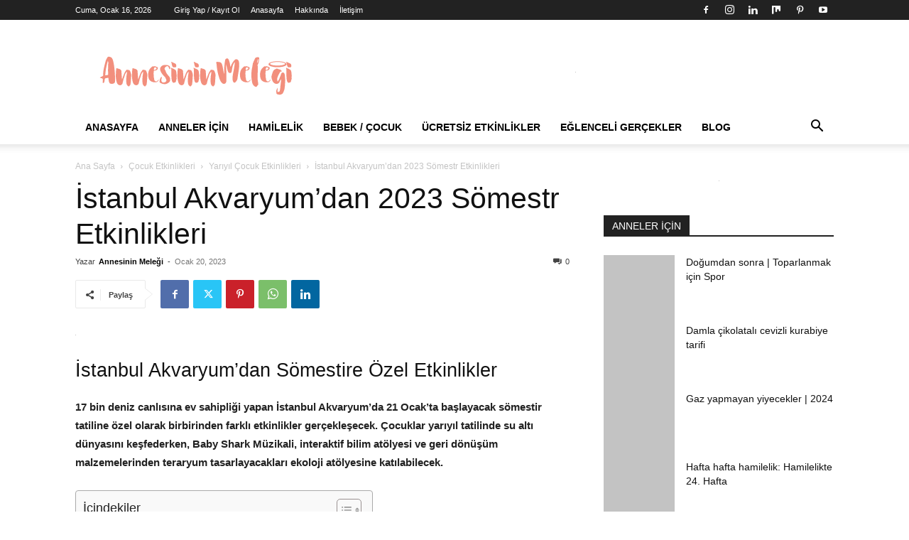

--- FILE ---
content_type: text/html; charset=UTF-8
request_url: https://www.annesininmelegi.com/istanbul-akvaryumdan-2023-somestr-etkinlikleri/
body_size: 39897
content:
<!doctype html >
<!--[if IE 8]><html class="ie8" lang="en"> <![endif]-->
<!--[if IE 9]><html class="ie9" lang="en"> <![endif]-->
<!--[if gt IE 8]><!--><html lang="tr" prefix="og: https://ogp.me/ns#"> <!--<![endif]--><head><title>İstanbul Akvaryum’dan 2023 Sömestr Etkinlikleri - Hamilelik, Lohusalık, Annelik, Emzirme, Bebek Bakımı</title><meta charset="UTF-8" /><meta name="viewport" content="width=device-width, initial-scale=1.0"><link rel="pingback" href="https://www.annesininmelegi.com/xmlrpc.php" /><link rel="icon" type="image/png" href="https://www.annesininmelegi.com/wp-content/uploads/2019/03/annesininmelegi-logo-2019-favicon.png"> <script type="2460247a40a3b0bbb3a081a7-text/javascript" id="google_gtagjs-js-consent-mode-data-layer" src="[data-uri]" defer></script> <meta name="description" content="17 bin deniz canlısına ev sahipliği yapan İstanbul Akvaryum’da 21 Ocak’ta başlayacak sömestir tatiline özel olarak birbirinden farklı etkinlikler"/><meta name="robots" content="follow, index, max-snippet:-1, max-video-preview:-1, max-image-preview:large"/><link rel="canonical" href="https://www.annesininmelegi.com/istanbul-akvaryumdan-2023-somestr-etkinlikleri/" /><meta property="og:locale" content="tr_TR" /><meta property="og:type" content="article" /><meta property="og:title" content="İstanbul Akvaryum’dan 2023 Sömestr Etkinlikleri - Hamilelik, Lohusalık, Annelik, Emzirme, Bebek Bakımı" /><meta property="og:description" content="17 bin deniz canlısına ev sahipliği yapan İstanbul Akvaryum’da 21 Ocak’ta başlayacak sömestir tatiline özel olarak birbirinden farklı etkinlikler" /><meta property="og:url" content="https://www.annesininmelegi.com/istanbul-akvaryumdan-2023-somestr-etkinlikleri/" /><meta property="og:site_name" content="Hamilelik, lohusalık, annelik, emzirme, bebek bakımı" /><meta property="article:publisher" content="https://www.facebook.com/AnnesininMelegi/" /><meta property="article:author" content="https://www.facebook.com/AnnesininMelegi/" /><meta property="article:tag" content="Baby Shark Müzikali" /><meta property="article:tag" content="Ekoloji Atölyesi" /><meta property="article:tag" content="İnteraktif Bilim Atölyesi" /><meta property="article:tag" content="İstanbul Akvaryum" /><meta property="article:tag" content="Sömestir Tatili" /><meta property="article:tag" content="sömestr" /><meta property="article:tag" content="Teraryum" /><meta property="article:tag" content="ucretsiz" /><meta property="article:tag" content="yarıyıl tatili" /><meta property="article:section" content="Yarıyıl Çocuk Etkinlikleri" /><meta property="og:updated_time" content="2023-01-23T15:25:51+03:00" /><meta property="og:image" content="https://www.annesininmelegi.com/wp-content/uploads/2023/01/annesininmelegi-istanbul-akvaryumdan-2023-somestr-etkinlikleri.jpg" /><meta property="og:image:secure_url" content="https://www.annesininmelegi.com/wp-content/uploads/2023/01/annesininmelegi-istanbul-akvaryumdan-2023-somestr-etkinlikleri.jpg" /><meta property="og:image:width" content="696" /><meta property="og:image:height" content="433" /><meta property="og:image:alt" content="İstanbul Akvaryum’da 21 Ocak’ta başlayacak sömestir tatiline özel olarak birbirinden farklı etkinlikler gerçekleşecek. Çocuklar yarıyıl tatilinde su altı dünyasını keşfederken, Baby Shark Müzikali, interaktif bilim atölyesi ve geri dönüşüm malzemelerinden teraryum tasarlayacakları ekoloji atölyesine katılabilecek." /><meta property="og:image:type" content="image/jpeg" /><meta property="article:published_time" content="2023-01-20T15:48:53+03:00" /><meta property="article:modified_time" content="2023-01-23T15:25:51+03:00" /><meta name="twitter:card" content="summary_large_image" /><meta name="twitter:title" content="İstanbul Akvaryum’dan 2023 Sömestr Etkinlikleri - Hamilelik, Lohusalık, Annelik, Emzirme, Bebek Bakımı" /><meta name="twitter:description" content="17 bin deniz canlısına ev sahipliği yapan İstanbul Akvaryum’da 21 Ocak’ta başlayacak sömestir tatiline özel olarak birbirinden farklı etkinlikler" /><meta name="twitter:image" content="https://www.annesininmelegi.com/wp-content/uploads/2023/01/annesininmelegi-istanbul-akvaryumdan-2023-somestr-etkinlikleri.jpg" /> <script type="application/ld+json" class="rank-math-schema">{"@context":"https://schema.org","@graph":[{"@type":["Organization","Person"],"@id":"https://www.annesininmelegi.com/#person","name":"Annesinin Mele\u011fi","url":"https://www.annesininmelegi.com","sameAs":["https://www.facebook.com/AnnesininMelegi/"],"logo":{"@type":"ImageObject","@id":"https://www.annesininmelegi.com/#logo","url":"https://www.annesininmelegi.com/wp-content/uploads/2019/03/annesininmelegi-logo-2019-544x180-pembe.png","contentUrl":"https://www.annesininmelegi.com/wp-content/uploads/2019/03/annesininmelegi-logo-2019-544x180-pembe.png","caption":"Annesinin Mele\u011fi","inLanguage":"tr","width":"544","height":"180"},"image":{"@id":"https://www.annesininmelegi.com/#logo"}},{"@type":"WebSite","@id":"https://www.annesininmelegi.com/#website","url":"https://www.annesininmelegi.com","name":"Annesinin Mele\u011fi","publisher":{"@id":"https://www.annesininmelegi.com/#person"},"inLanguage":"tr"},{"@type":"ImageObject","@id":"https://www.annesininmelegi.com/wp-content/uploads/2023/01/annesininmelegi-istanbul-akvaryumdan-2023-somestr-etkinlikleri.jpg","url":"https://www.annesininmelegi.com/wp-content/uploads/2023/01/annesininmelegi-istanbul-akvaryumdan-2023-somestr-etkinlikleri.jpg","width":"696","height":"433","caption":"\u0130stanbul Akvaryum\u2019da 21 Ocak\u2019ta ba\u015flayacak s\u00f6mestir tatiline \u00f6zel olarak birbirinden farkl\u0131 etkinlikler ger\u00e7ekle\u015fecek. \u00c7ocuklar yar\u0131y\u0131l tatilinde su alt\u0131 d\u00fcnyas\u0131n\u0131 ke\u015ffederken, Baby Shark M\u00fczikali, interaktif bilim at\u00f6lyesi ve geri d\u00f6n\u00fc\u015f\u00fcm malzemelerinden teraryum tasarlayacaklar\u0131 ekoloji at\u00f6lyesine kat\u0131labilecek.","inLanguage":"tr"},{"@type":"BreadcrumbList","@id":"https://www.annesininmelegi.com/istanbul-akvaryumdan-2023-somestr-etkinlikleri/#breadcrumb","itemListElement":[{"@type":"ListItem","position":"1","item":{"@id":"https://www.annesininmelegi.com","name":"Ana sayfa"}},{"@type":"ListItem","position":"2","item":{"@id":"https://www.annesininmelegi.com/category/cocuk-etkinlikleri/yariyil-cocuk-etkinlikleri/","name":"Yar\u0131y\u0131l \u00c7ocuk Etkinlikleri"}},{"@type":"ListItem","position":"3","item":{"@id":"https://www.annesininmelegi.com/istanbul-akvaryumdan-2023-somestr-etkinlikleri/","name":"\u0130stanbul Akvaryum\u2019dan 2023 S\u00f6mestr Etkinlikleri"}}]},{"@type":"WebPage","@id":"https://www.annesininmelegi.com/istanbul-akvaryumdan-2023-somestr-etkinlikleri/#webpage","url":"https://www.annesininmelegi.com/istanbul-akvaryumdan-2023-somestr-etkinlikleri/","name":"\u0130stanbul Akvaryum\u2019dan 2023 S\u00f6mestr Etkinlikleri - Hamilelik, Lohusal\u0131k, Annelik, Emzirme, Bebek Bak\u0131m\u0131","datePublished":"2023-01-20T15:48:53+03:00","dateModified":"2023-01-23T15:25:51+03:00","isPartOf":{"@id":"https://www.annesininmelegi.com/#website"},"primaryImageOfPage":{"@id":"https://www.annesininmelegi.com/wp-content/uploads/2023/01/annesininmelegi-istanbul-akvaryumdan-2023-somestr-etkinlikleri.jpg"},"inLanguage":"tr","breadcrumb":{"@id":"https://www.annesininmelegi.com/istanbul-akvaryumdan-2023-somestr-etkinlikleri/#breadcrumb"}},{"@type":"Person","@id":"https://www.annesininmelegi.com/author/listecianne/","name":"Annesinin Mele\u011fi","description":"Annesinin Mele\u011fi 2009 y\u0131l\u0131ndan bu yana hamile, lohusa, emzirme, annelik, bebek haz\u0131rl\u0131klar\u0131, bebek geli\u015fimi, \u00e7ocuk, sa\u011fl\u0131k, e\u011fitim, yemek tarifleri ve etkinlikler hakk\u0131nda yaz\u0131yor","url":"https://www.annesininmelegi.com/author/listecianne/","image":{"@type":"ImageObject","@id":"https://www.annesininmelegi.com/wp-content/litespeed/avatar/f1dd2dab94d8dd22179f2555bfa67274.jpg?ver=1740576500","url":"https://www.annesininmelegi.com/wp-content/litespeed/avatar/f1dd2dab94d8dd22179f2555bfa67274.jpg?ver=1740576500","caption":"Annesinin Mele\u011fi","inLanguage":"tr"},"sameAs":["https://www.facebook.com/AnnesininMelegi/","https://twitter.com/https://www.twitter.com/AnnesininMelegi/"]},{"@type":"BlogPosting","headline":"\u0130stanbul Akvaryum\u2019dan 2023 S\u00f6mestr Etkinlikleri - Hamilelik, Lohusal\u0131k, Annelik, Emzirme, Bebek Bak\u0131m\u0131","datePublished":"2023-01-20T15:48:53+03:00","dateModified":"2023-01-23T15:25:51+03:00","articleSection":"\u00c7ocuk Etkinlikleri, Yar\u0131y\u0131l \u00c7ocuk Etkinlikleri","author":{"@id":"https://www.annesininmelegi.com/author/listecianne/","name":"Annesinin Mele\u011fi"},"publisher":{"@id":"https://www.annesininmelegi.com/#person"},"description":"17 bin deniz canl\u0131s\u0131na ev sahipli\u011fi yapan \u0130stanbul Akvaryum\u2019da 21 Ocak\u2019ta ba\u015flayacak s\u00f6mestir tatiline \u00f6zel olarak birbirinden farkl\u0131 etkinlikler","name":"\u0130stanbul Akvaryum\u2019dan 2023 S\u00f6mestr Etkinlikleri - Hamilelik, Lohusal\u0131k, Annelik, Emzirme, Bebek Bak\u0131m\u0131","@id":"https://www.annesininmelegi.com/istanbul-akvaryumdan-2023-somestr-etkinlikleri/#richSnippet","isPartOf":{"@id":"https://www.annesininmelegi.com/istanbul-akvaryumdan-2023-somestr-etkinlikleri/#webpage"},"image":{"@id":"https://www.annesininmelegi.com/wp-content/uploads/2023/01/annesininmelegi-istanbul-akvaryumdan-2023-somestr-etkinlikleri.jpg"},"inLanguage":"tr","mainEntityOfPage":{"@id":"https://www.annesininmelegi.com/istanbul-akvaryumdan-2023-somestr-etkinlikleri/#webpage"}}]}</script> <link rel='dns-prefetch' href='//www.googletagmanager.com' /><link rel='dns-prefetch' href='//fonts.googleapis.com' /><link rel='dns-prefetch' href='//fonts.gstatic.com' /><link rel='dns-prefetch' href='//ajax.googleapis.com' /><link rel='dns-prefetch' href='//apis.google.com' /><link rel='dns-prefetch' href='//google-analytics.com' /><link rel="alternate" type="application/rss+xml" title="Hamilelik, lohusalık, annelik, emzirme, bebek bakımı &raquo; akışı" href="https://www.annesininmelegi.com/feed/" /><link rel="alternate" type="application/rss+xml" title="Hamilelik, lohusalık, annelik, emzirme, bebek bakımı &raquo; yorum akışı" href="https://www.annesininmelegi.com/comments/feed/" /><link rel="alternate" type="application/rss+xml" title="Hamilelik, lohusalık, annelik, emzirme, bebek bakımı &raquo; İstanbul Akvaryum’dan 2023 Sömestr Etkinlikleri yorum akışı" href="https://www.annesininmelegi.com/istanbul-akvaryumdan-2023-somestr-etkinlikleri/feed/" /><link rel='stylesheet' id='wp-block-library-css' href='https://www.annesininmelegi.com/wp-includes/css/dist/block-library/style.min.css' type='text/css' media='all' /><style id='rank-math-toc-block-style-inline-css' type='text/css'>.wp-block-rank-math-toc-block nav ol{counter-reset:item}.wp-block-rank-math-toc-block nav ol li{display:block}.wp-block-rank-math-toc-block nav ol li:before{content:counters(item, ".") ". ";counter-increment:item}</style><style id='classic-theme-styles-inline-css' type='text/css'>/*! This file is auto-generated */
.wp-block-button__link{color:#fff;background-color:#32373c;border-radius:9999px;box-shadow:none;text-decoration:none;padding:calc(.667em + 2px) calc(1.333em + 2px);font-size:1.125em}.wp-block-file__button{background:#32373c;color:#fff;text-decoration:none}</style><style id='global-styles-inline-css' type='text/css'>:root{--wp--preset--aspect-ratio--square: 1;--wp--preset--aspect-ratio--4-3: 4/3;--wp--preset--aspect-ratio--3-4: 3/4;--wp--preset--aspect-ratio--3-2: 3/2;--wp--preset--aspect-ratio--2-3: 2/3;--wp--preset--aspect-ratio--16-9: 16/9;--wp--preset--aspect-ratio--9-16: 9/16;--wp--preset--color--black: #000000;--wp--preset--color--cyan-bluish-gray: #abb8c3;--wp--preset--color--white: #ffffff;--wp--preset--color--pale-pink: #f78da7;--wp--preset--color--vivid-red: #cf2e2e;--wp--preset--color--luminous-vivid-orange: #ff6900;--wp--preset--color--luminous-vivid-amber: #fcb900;--wp--preset--color--light-green-cyan: #7bdcb5;--wp--preset--color--vivid-green-cyan: #00d084;--wp--preset--color--pale-cyan-blue: #8ed1fc;--wp--preset--color--vivid-cyan-blue: #0693e3;--wp--preset--color--vivid-purple: #9b51e0;--wp--preset--gradient--vivid-cyan-blue-to-vivid-purple: linear-gradient(135deg,rgba(6,147,227,1) 0%,rgb(155,81,224) 100%);--wp--preset--gradient--light-green-cyan-to-vivid-green-cyan: linear-gradient(135deg,rgb(122,220,180) 0%,rgb(0,208,130) 100%);--wp--preset--gradient--luminous-vivid-amber-to-luminous-vivid-orange: linear-gradient(135deg,rgba(252,185,0,1) 0%,rgba(255,105,0,1) 100%);--wp--preset--gradient--luminous-vivid-orange-to-vivid-red: linear-gradient(135deg,rgba(255,105,0,1) 0%,rgb(207,46,46) 100%);--wp--preset--gradient--very-light-gray-to-cyan-bluish-gray: linear-gradient(135deg,rgb(238,238,238) 0%,rgb(169,184,195) 100%);--wp--preset--gradient--cool-to-warm-spectrum: linear-gradient(135deg,rgb(74,234,220) 0%,rgb(151,120,209) 20%,rgb(207,42,186) 40%,rgb(238,44,130) 60%,rgb(251,105,98) 80%,rgb(254,248,76) 100%);--wp--preset--gradient--blush-light-purple: linear-gradient(135deg,rgb(255,206,236) 0%,rgb(152,150,240) 100%);--wp--preset--gradient--blush-bordeaux: linear-gradient(135deg,rgb(254,205,165) 0%,rgb(254,45,45) 50%,rgb(107,0,62) 100%);--wp--preset--gradient--luminous-dusk: linear-gradient(135deg,rgb(255,203,112) 0%,rgb(199,81,192) 50%,rgb(65,88,208) 100%);--wp--preset--gradient--pale-ocean: linear-gradient(135deg,rgb(255,245,203) 0%,rgb(182,227,212) 50%,rgb(51,167,181) 100%);--wp--preset--gradient--electric-grass: linear-gradient(135deg,rgb(202,248,128) 0%,rgb(113,206,126) 100%);--wp--preset--gradient--midnight: linear-gradient(135deg,rgb(2,3,129) 0%,rgb(40,116,252) 100%);--wp--preset--font-size--small: 11px;--wp--preset--font-size--medium: 20px;--wp--preset--font-size--large: 32px;--wp--preset--font-size--x-large: 42px;--wp--preset--font-size--regular: 15px;--wp--preset--font-size--larger: 50px;--wp--preset--spacing--20: 0.44rem;--wp--preset--spacing--30: 0.67rem;--wp--preset--spacing--40: 1rem;--wp--preset--spacing--50: 1.5rem;--wp--preset--spacing--60: 2.25rem;--wp--preset--spacing--70: 3.38rem;--wp--preset--spacing--80: 5.06rem;--wp--preset--shadow--natural: 6px 6px 9px rgba(0, 0, 0, 0.2);--wp--preset--shadow--deep: 12px 12px 50px rgba(0, 0, 0, 0.4);--wp--preset--shadow--sharp: 6px 6px 0px rgba(0, 0, 0, 0.2);--wp--preset--shadow--outlined: 6px 6px 0px -3px rgba(255, 255, 255, 1), 6px 6px rgba(0, 0, 0, 1);--wp--preset--shadow--crisp: 6px 6px 0px rgba(0, 0, 0, 1);}:where(.is-layout-flex){gap: 0.5em;}:where(.is-layout-grid){gap: 0.5em;}body .is-layout-flex{display: flex;}.is-layout-flex{flex-wrap: wrap;align-items: center;}.is-layout-flex > :is(*, div){margin: 0;}body .is-layout-grid{display: grid;}.is-layout-grid > :is(*, div){margin: 0;}:where(.wp-block-columns.is-layout-flex){gap: 2em;}:where(.wp-block-columns.is-layout-grid){gap: 2em;}:where(.wp-block-post-template.is-layout-flex){gap: 1.25em;}:where(.wp-block-post-template.is-layout-grid){gap: 1.25em;}.has-black-color{color: var(--wp--preset--color--black) !important;}.has-cyan-bluish-gray-color{color: var(--wp--preset--color--cyan-bluish-gray) !important;}.has-white-color{color: var(--wp--preset--color--white) !important;}.has-pale-pink-color{color: var(--wp--preset--color--pale-pink) !important;}.has-vivid-red-color{color: var(--wp--preset--color--vivid-red) !important;}.has-luminous-vivid-orange-color{color: var(--wp--preset--color--luminous-vivid-orange) !important;}.has-luminous-vivid-amber-color{color: var(--wp--preset--color--luminous-vivid-amber) !important;}.has-light-green-cyan-color{color: var(--wp--preset--color--light-green-cyan) !important;}.has-vivid-green-cyan-color{color: var(--wp--preset--color--vivid-green-cyan) !important;}.has-pale-cyan-blue-color{color: var(--wp--preset--color--pale-cyan-blue) !important;}.has-vivid-cyan-blue-color{color: var(--wp--preset--color--vivid-cyan-blue) !important;}.has-vivid-purple-color{color: var(--wp--preset--color--vivid-purple) !important;}.has-black-background-color{background-color: var(--wp--preset--color--black) !important;}.has-cyan-bluish-gray-background-color{background-color: var(--wp--preset--color--cyan-bluish-gray) !important;}.has-white-background-color{background-color: var(--wp--preset--color--white) !important;}.has-pale-pink-background-color{background-color: var(--wp--preset--color--pale-pink) !important;}.has-vivid-red-background-color{background-color: var(--wp--preset--color--vivid-red) !important;}.has-luminous-vivid-orange-background-color{background-color: var(--wp--preset--color--luminous-vivid-orange) !important;}.has-luminous-vivid-amber-background-color{background-color: var(--wp--preset--color--luminous-vivid-amber) !important;}.has-light-green-cyan-background-color{background-color: var(--wp--preset--color--light-green-cyan) !important;}.has-vivid-green-cyan-background-color{background-color: var(--wp--preset--color--vivid-green-cyan) !important;}.has-pale-cyan-blue-background-color{background-color: var(--wp--preset--color--pale-cyan-blue) !important;}.has-vivid-cyan-blue-background-color{background-color: var(--wp--preset--color--vivid-cyan-blue) !important;}.has-vivid-purple-background-color{background-color: var(--wp--preset--color--vivid-purple) !important;}.has-black-border-color{border-color: var(--wp--preset--color--black) !important;}.has-cyan-bluish-gray-border-color{border-color: var(--wp--preset--color--cyan-bluish-gray) !important;}.has-white-border-color{border-color: var(--wp--preset--color--white) !important;}.has-pale-pink-border-color{border-color: var(--wp--preset--color--pale-pink) !important;}.has-vivid-red-border-color{border-color: var(--wp--preset--color--vivid-red) !important;}.has-luminous-vivid-orange-border-color{border-color: var(--wp--preset--color--luminous-vivid-orange) !important;}.has-luminous-vivid-amber-border-color{border-color: var(--wp--preset--color--luminous-vivid-amber) !important;}.has-light-green-cyan-border-color{border-color: var(--wp--preset--color--light-green-cyan) !important;}.has-vivid-green-cyan-border-color{border-color: var(--wp--preset--color--vivid-green-cyan) !important;}.has-pale-cyan-blue-border-color{border-color: var(--wp--preset--color--pale-cyan-blue) !important;}.has-vivid-cyan-blue-border-color{border-color: var(--wp--preset--color--vivid-cyan-blue) !important;}.has-vivid-purple-border-color{border-color: var(--wp--preset--color--vivid-purple) !important;}.has-vivid-cyan-blue-to-vivid-purple-gradient-background{background: var(--wp--preset--gradient--vivid-cyan-blue-to-vivid-purple) !important;}.has-light-green-cyan-to-vivid-green-cyan-gradient-background{background: var(--wp--preset--gradient--light-green-cyan-to-vivid-green-cyan) !important;}.has-luminous-vivid-amber-to-luminous-vivid-orange-gradient-background{background: var(--wp--preset--gradient--luminous-vivid-amber-to-luminous-vivid-orange) !important;}.has-luminous-vivid-orange-to-vivid-red-gradient-background{background: var(--wp--preset--gradient--luminous-vivid-orange-to-vivid-red) !important;}.has-very-light-gray-to-cyan-bluish-gray-gradient-background{background: var(--wp--preset--gradient--very-light-gray-to-cyan-bluish-gray) !important;}.has-cool-to-warm-spectrum-gradient-background{background: var(--wp--preset--gradient--cool-to-warm-spectrum) !important;}.has-blush-light-purple-gradient-background{background: var(--wp--preset--gradient--blush-light-purple) !important;}.has-blush-bordeaux-gradient-background{background: var(--wp--preset--gradient--blush-bordeaux) !important;}.has-luminous-dusk-gradient-background{background: var(--wp--preset--gradient--luminous-dusk) !important;}.has-pale-ocean-gradient-background{background: var(--wp--preset--gradient--pale-ocean) !important;}.has-electric-grass-gradient-background{background: var(--wp--preset--gradient--electric-grass) !important;}.has-midnight-gradient-background{background: var(--wp--preset--gradient--midnight) !important;}.has-small-font-size{font-size: var(--wp--preset--font-size--small) !important;}.has-medium-font-size{font-size: var(--wp--preset--font-size--medium) !important;}.has-large-font-size{font-size: var(--wp--preset--font-size--large) !important;}.has-x-large-font-size{font-size: var(--wp--preset--font-size--x-large) !important;}
:where(.wp-block-post-template.is-layout-flex){gap: 1.25em;}:where(.wp-block-post-template.is-layout-grid){gap: 1.25em;}
:where(.wp-block-columns.is-layout-flex){gap: 2em;}:where(.wp-block-columns.is-layout-grid){gap: 2em;}
:root :where(.wp-block-pullquote){font-size: 1.5em;line-height: 1.6;}</style><link rel='stylesheet' id='contact-form-7-css' href='https://www.annesininmelegi.com/wp-content/plugins/contact-form-7/includes/css/styles.css' type='text/css' media='all' /><link rel='stylesheet' id='rs-plugin-settings-css' href='https://www.annesininmelegi.com/wp-content/plugins/revslider/public/assets/css/settings.css' type='text/css' media='all' /><style id='rs-plugin-settings-inline-css' type='text/css'>#rs-demo-id {}</style><link rel='stylesheet' id='ez-toc-css' href='https://www.annesininmelegi.com/wp-content/plugins/easy-table-of-contents/assets/css/screen.min.css' type='text/css' media='all' /><style id='ez-toc-inline-css' type='text/css'>div#ez-toc-container .ez-toc-title {font-size: 120%;}div#ez-toc-container .ez-toc-title {font-weight: 500;}div#ez-toc-container ul li {font-size: 95%;}div#ez-toc-container ul li {font-weight: 500;}div#ez-toc-container nav ul ul li {font-size: 90%;}
.ez-toc-container-direction {direction: ltr;}.ez-toc-counter ul{counter-reset: item ;}.ez-toc-counter nav ul li a::before {content: counters(item, ".", decimal) ". ";display: inline-block;counter-increment: item;flex-grow: 0;flex-shrink: 0;margin-right: .2em; float: left; }.ez-toc-widget-direction {direction: ltr;}.ez-toc-widget-container ul{counter-reset: item ;}.ez-toc-widget-container nav ul li a::before {content: counters(item, ".", decimal) ". ";display: inline-block;counter-increment: item;flex-grow: 0;flex-shrink: 0;margin-right: .2em; float: left; }</style><link rel='stylesheet' id='td-plugin-newsletter-css' href='https://www.annesininmelegi.com/wp-content/plugins/td-newsletter/style.css' type='text/css' media='all' /><link rel='stylesheet' id='td-plugin-multi-purpose-css' href='https://www.annesininmelegi.com/wp-content/plugins/td-composer/td-multi-purpose/style.css' type='text/css' media='all' /><link rel='stylesheet' id='td-theme-css' href='https://www.annesininmelegi.com/wp-content/themes/Newspaper/style.css' type='text/css' media='all' /><style id='td-theme-inline-css' type='text/css'>@media (max-width:767px){.td-header-desktop-wrap{display:none}}@media (min-width:767px){.td-header-mobile-wrap{display:none}}</style><link rel='stylesheet' id='td-legacy-framework-front-style-css' href='https://www.annesininmelegi.com/wp-content/plugins/td-composer/legacy/Newspaper/assets/css/td_legacy_main.css' type='text/css' media='all' /><link rel='stylesheet' id='td-standard-pack-framework-front-style-css' href='https://www.annesininmelegi.com/wp-content/plugins/td-standard-pack/Newspaper/assets/css/td_standard_pack_main.css' type='text/css' media='all' /><link rel='stylesheet' id='tdb_style_cloud_templates_front-css' href='https://www.annesininmelegi.com/wp-content/plugins/td-cloud-library/assets/css/tdb_main.css' type='text/css' media='all' /> <script type="2460247a40a3b0bbb3a081a7-text/javascript" src="https://www.annesininmelegi.com/wp-includes/js/jquery/jquery.min.js" id="jquery-core-js"></script> <script data-optimized="1" type="2460247a40a3b0bbb3a081a7-text/javascript" src="https://www.annesininmelegi.com/wp-content/litespeed/js/33cae0bbc66b2230d45151fbaacdad0c.js?ver=dad0c" id="jquery-migrate-js" defer data-deferred="1"></script> <script data-optimized="1" type="2460247a40a3b0bbb3a081a7-text/javascript" src="https://www.annesininmelegi.com/wp-content/litespeed/js/999494f75ea419eb3c20075990ad3c1d.js?ver=d3c1d" id="tp-tools-js" defer data-deferred="1"></script> <script data-optimized="1" type="2460247a40a3b0bbb3a081a7-text/javascript" src="https://www.annesininmelegi.com/wp-content/litespeed/js/53df8bd87a27202264c55761aa7d810c.js?ver=d810c" id="revmin-js" defer data-deferred="1"></script> 
 <script type="2460247a40a3b0bbb3a081a7-text/javascript" src="https://www.googletagmanager.com/gtag/js?id=G-8LGHFN05DX" id="google_gtagjs-js" defer data-deferred="1"></script> <script type="2460247a40a3b0bbb3a081a7-text/javascript" id="google_gtagjs-js-after" src="[data-uri]" defer></script> <link rel="https://api.w.org/" href="https://www.annesininmelegi.com/wp-json/" /><link rel="alternate" title="JSON" type="application/json" href="https://www.annesininmelegi.com/wp-json/wp/v2/posts/22746" /><link rel="EditURI" type="application/rsd+xml" title="RSD" href="https://www.annesininmelegi.com/xmlrpc.php?rsd" /><meta name="generator" content="WordPress 6.6.4" /><link rel='shortlink' href='https://www.annesininmelegi.com/?p=22746' /><link rel="alternate" title="oEmbed (JSON)" type="application/json+oembed" href="https://www.annesininmelegi.com/wp-json/oembed/1.0/embed?url=https%3A%2F%2Fwww.annesininmelegi.com%2Fistanbul-akvaryumdan-2023-somestr-etkinlikleri%2F" /><link rel="alternate" title="oEmbed (XML)" type="text/xml+oembed" href="https://www.annesininmelegi.com/wp-json/oembed/1.0/embed?url=https%3A%2F%2Fwww.annesininmelegi.com%2Fistanbul-akvaryumdan-2023-somestr-etkinlikleri%2F&#038;format=xml" /><meta name="generator" content="Site Kit by Google 1.170.0" /> <script src="[data-uri]" defer type="2460247a40a3b0bbb3a081a7-text/javascript"></script> <style id="tdb-global-colors">:root{--accent-color:#fff}</style> <script type="2460247a40a3b0bbb3a081a7-text/javascript" src="[data-uri]" defer></script>  <script type="2460247a40a3b0bbb3a081a7-text/javascript" src="[data-uri]" defer></script> <script type="2460247a40a3b0bbb3a081a7-text/javascript" src="[data-uri]" defer></script><script type="2460247a40a3b0bbb3a081a7-text/javascript" src="[data-uri]" defer></script> 
<noscript>
<img height="1" width="1" style="display:none" alt="fbpx"
src="https://www.facebook.com/tr?id=596641313871508&ev=PageView&noscript=1" />
</noscript>
 <script type="2460247a40a3b0bbb3a081a7-text/javascript" id="google_gtagjs" src="https://www.googletagmanager.com/gtag/js?id=UA-38974953-1" ="async" defer data-deferred="1"></script> <script type="2460247a40a3b0bbb3a081a7-text/javascript" id="google_gtagjs-inline" src="[data-uri]" defer></script> <meta name="generator" content="Powered by Slider Revolution 5.4.8.3 - responsive, Mobile-Friendly Slider Plugin for WordPress with comfortable drag and drop interface." /> <script type="2460247a40a3b0bbb3a081a7-text/javascript" id="td-generated-header-js" src="[data-uri]" defer></script>  <script src="https://www.googletagmanager.com/gtag/js?id=UA-38974953-1" defer data-deferred="1" type="2460247a40a3b0bbb3a081a7-text/javascript"></script> <script src="[data-uri]" defer type="2460247a40a3b0bbb3a081a7-text/javascript"></script> <script type="application/ld+json">{
        "@context": "https://schema.org",
        "@type": "BreadcrumbList",
        "itemListElement": [
            {
                "@type": "ListItem",
                "position": 1,
                "item": {
                    "@type": "WebSite",
                    "@id": "https://www.annesininmelegi.com/",
                    "name": "Ana Sayfa"
                }
            },
            {
                "@type": "ListItem",
                "position": 2,
                    "item": {
                    "@type": "WebPage",
                    "@id": "https://www.annesininmelegi.com/category/cocuk-etkinlikleri/",
                    "name": "Çocuk Etkinlikleri"
                }
            }
            ,{
                "@type": "ListItem",
                "position": 3,
                    "item": {
                    "@type": "WebPage",
                    "@id": "https://www.annesininmelegi.com/category/cocuk-etkinlikleri/yariyil-cocuk-etkinlikleri/",
                    "name": "Yarıyıl Çocuk Etkinlikleri"                                
                }
            }
            ,{
                "@type": "ListItem",
                "position": 4,
                    "item": {
                    "@type": "WebPage",
                    "@id": "https://www.annesininmelegi.com/istanbul-akvaryumdan-2023-somestr-etkinlikleri/",
                    "name": "İstanbul Akvaryum’dan 2023 Sömestr Etkinlikleri"                                
                }
            }    
        ]
    }</script> <script type="2460247a40a3b0bbb3a081a7-text/javascript" src="[data-uri]" defer></script> <style></style><style id="tdw-css-placeholder"></style></head><body data-rsssl=1 class="post-template-default single single-post postid-22746 single-format-standard td-standard-pack istanbul-akvaryumdan-2023-somestr-etkinlikleri global-block-template-1 td-full-layout" itemscope="itemscope" itemtype="https://schema.org/WebPage"><div class="td-scroll-up" data-style="style1"><i class="td-icon-menu-up"></i></div><div class="td-menu-background" style="visibility:hidden"></div><div id="td-mobile-nav" style="visibility:hidden"><div class="td-mobile-container"><div class="td-menu-socials-wrap"><div class="td-menu-socials">
<span class="td-social-icon-wrap">
<a target="_blank" href="https://www.facebook.com/annesininmelegi" title="Facebook">
<i class="td-icon-font td-icon-facebook"></i>
<span style="display: none">Facebook</span>
</a>
</span>
<span class="td-social-icon-wrap">
<a target="_blank" href="https://www.instagram.com/annesininMelegi" title="Instagram">
<i class="td-icon-font td-icon-instagram"></i>
<span style="display: none">Instagram</span>
</a>
</span>
<span class="td-social-icon-wrap">
<a target="_blank" href="https://www.linkedin.com/company/annesinin-mele-i" title="Linkedin">
<i class="td-icon-font td-icon-linkedin"></i>
<span style="display: none">Linkedin</span>
</a>
</span>
<span class="td-social-icon-wrap">
<a target="_blank" href="https://mix.com/annesininmelegi" title="Mix">
<i class="td-icon-font td-icon-stumbleupon"></i>
<span style="display: none">Mix</span>
</a>
</span>
<span class="td-social-icon-wrap">
<a target="_blank" href="https://www.pinterest.com/annesininMelegi" title="Pinterest">
<i class="td-icon-font td-icon-pinterest"></i>
<span style="display: none">Pinterest</span>
</a>
</span>
<span class="td-social-icon-wrap">
<a target="_blank" href="https://www.youtube.com/channel/UCdQpbEu3_k_vRrB49oDjPpw" title="Youtube">
<i class="td-icon-font td-icon-youtube"></i>
<span style="display: none">Youtube</span>
</a>
</span></div><div class="td-mobile-close">
<span><i class="td-icon-close-mobile"></i></span></div></div><div class="td-menu-login-section"><div class="td-guest-wrap"><div class="td-menu-login"><a id="login-link-mob">Giriş Yap</a></div></div></div><div class="td-mobile-content"><div class="menu-menu-container"><ul id="menu-menu" class="td-mobile-main-menu"><li id="menu-item-13089" class="menu-item menu-item-type-custom menu-item-object-custom menu-item-home menu-item-first menu-item-13089"><a href="https://www.annesininmelegi.com">Anasayfa</a></li><li id="menu-item-13084" class="menu-item menu-item-type-taxonomy menu-item-object-category menu-item-13084"><a href="https://www.annesininmelegi.com/category/anneler-icin/">Anneler İçin</a></li><li id="menu-item-13085" class="menu-item menu-item-type-taxonomy menu-item-object-category menu-item-13085"><a href="https://www.annesininmelegi.com/category/anneler-icin/hamilelik/">Hamilelik</a></li><li id="menu-item-13086" class="menu-item menu-item-type-taxonomy menu-item-object-category menu-item-13086"><a href="https://www.annesininmelegi.com/category/bebek-anne-bakim-uyku-beslenme-gelisim-anne-baba-gaz-emzirme-gogus-aglama-sut-annesutu-bebektegaz-sut-pompasi-gogus-pedi/">Bebek / Çocuk</a></li><li id="menu-item-13087" class="menu-item menu-item-type-taxonomy menu-item-object-category menu-item-13087"><a href="https://www.annesininmelegi.com/category/cocuk-etkinlikleri/ucretsiz-etkinlikler-cocuklar-icin-ucretsiz-aktiviteler/">Ücretsiz Etkinlikler</a></li><li id="menu-item-13088" class="menu-item menu-item-type-taxonomy menu-item-object-category menu-item-13088"><a href="https://www.annesininmelegi.com/category/bebek-anne-bakim-uyku-beslenme-gelisim-anne-baba-gaz-emzirme-gogus-aglama-sut-annesutu-bebektegaz-sut-pompasi-gogus-pedi/eglenceli-gercekler/">Eğlenceli gerçekler</a></li><li id="menu-item-19626" class="menu-item menu-item-type-post_type menu-item-object-page current_page_parent menu-item-19626"><a href="https://www.annesininmelegi.com/homepage-blog/">Blog</a></li></ul></div></div></div><div id="login-form-mobile" class="td-register-section"><div id="td-login-mob" class="td-login-animation td-login-hide-mob"><div class="td-login-close">
<span class="td-back-button"><i class="td-icon-read-down"></i></span><div class="td-login-title">Giriş Yap</div><div class="td-mobile-close">
<span><i class="td-icon-close-mobile"></i></span></div></div><form class="td-login-form-wrap" action="#" method="post"><div class="td-login-panel-title"><span>Hoş Geldiniz</span>Hesabınıza giriş yapın</div><div class="td_display_err"></div><div class="td-login-inputs"><input class="td-login-input" autocomplete="username" type="text" name="login_email" id="login_email-mob" value="" required><label for="login_email-mob">kullanıcı adınız</label></div><div class="td-login-inputs"><input class="td-login-input" autocomplete="current-password" type="password" name="login_pass" id="login_pass-mob" value="" required><label for="login_pass-mob">Şifre</label></div>
<input type="button" name="login_button" id="login_button-mob" class="td-login-button" value="GİRİŞ YAP"><div class="td-login-info-text">
<a href="#" id="forgot-pass-link-mob">Şifreni mi unuttun?</a></div><div class="td-login-register-link"></div></form></div><div id="td-forgot-pass-mob" class="td-login-animation td-login-hide-mob"><div class="td-forgot-pass-close">
<a href="#" aria-label="Back" class="td-back-button"><i class="td-icon-read-down"></i></a><div class="td-login-title">Şifre kurtarma</div></div><div class="td-login-form-wrap"><div class="td-login-panel-title">Şifrenizi Kurtarın</div><div class="td_display_err"></div><div class="td-login-inputs"><input class="td-login-input" type="text" name="forgot_email" id="forgot_email-mob" value="" required><label for="forgot_email-mob">E-posta</label></div>
<input type="button" name="forgot_button" id="forgot_button-mob" class="td-login-button" value="Şifremi Gönder"></div></div></div></div><div class="td-search-background" style="visibility:hidden"></div><div class="td-search-wrap-mob" style="visibility:hidden"><div class="td-drop-down-search"><form method="get" class="td-search-form" action="https://www.annesininmelegi.com/"><div class="td-search-close">
<span><i class="td-icon-close-mobile"></i></span></div><div role="search" class="td-search-input">
<span>Ara</span>
<input id="td-header-search-mob" type="text" value="" name="s" autocomplete="off" /></div></form><div id="td-aj-search-mob" class="td-ajax-search-flex"></div></div></div><div id="td-outer-wrap" class="td-theme-wrap"><div class="tdc-header-wrap "><div class="td-header-wrap td-header-style-1 "><div class="td-header-top-menu-full td-container-wrap "><div class="td-container td-header-row td-header-top-menu"><div class="top-bar-style-1"><div class="td-header-sp-top-menu"><div class="td_data_time"><div >Cuma, Ocak 16, 2026</div></div><ul class="top-header-menu td_ul_login"><li class="menu-item"><a class="td-login-modal-js menu-item" href="#login-form" data-effect="mpf-td-login-effect">Giriş Yap / Kayıt Ol</a><span class="td-sp-ico-login td_sp_login_ico_style"></span></li></ul><div class="menu-top-container"><ul id="menu-topbar-menu" class="top-header-menu"><li id="menu-item-13445" class="menu-item menu-item-type-post_type menu-item-object-page menu-item-first td-menu-item td-normal-menu menu-item-13445"><a href="https://www.annesininmelegi.com/home/">Anasayfa</a></li><li id="menu-item-13400" class="menu-item menu-item-type-post_type menu-item-object-page td-menu-item td-normal-menu menu-item-13400"><a href="https://www.annesininmelegi.com/about-me/">Hakkında</a></li><li id="menu-item-20230" class="menu-item menu-item-type-post_type menu-item-object-page td-menu-item td-normal-menu menu-item-20230"><a href="https://www.annesininmelegi.com/iletisim/">İletişim</a></li></ul></div></div><div class="td-header-sp-top-widget">
<span class="td-social-icon-wrap">
<a target="_blank" href="https://www.facebook.com/annesininmelegi" title="Facebook">
<i class="td-icon-font td-icon-facebook"></i>
<span style="display: none">Facebook</span>
</a>
</span>
<span class="td-social-icon-wrap">
<a target="_blank" href="https://www.instagram.com/annesininMelegi" title="Instagram">
<i class="td-icon-font td-icon-instagram"></i>
<span style="display: none">Instagram</span>
</a>
</span>
<span class="td-social-icon-wrap">
<a target="_blank" href="https://www.linkedin.com/company/annesinin-mele-i" title="Linkedin">
<i class="td-icon-font td-icon-linkedin"></i>
<span style="display: none">Linkedin</span>
</a>
</span>
<span class="td-social-icon-wrap">
<a target="_blank" href="https://mix.com/annesininmelegi" title="Mix">
<i class="td-icon-font td-icon-stumbleupon"></i>
<span style="display: none">Mix</span>
</a>
</span>
<span class="td-social-icon-wrap">
<a target="_blank" href="https://www.pinterest.com/annesininMelegi" title="Pinterest">
<i class="td-icon-font td-icon-pinterest"></i>
<span style="display: none">Pinterest</span>
</a>
</span>
<span class="td-social-icon-wrap">
<a target="_blank" href="https://www.youtube.com/channel/UCdQpbEu3_k_vRrB49oDjPpw" title="Youtube">
<i class="td-icon-font td-icon-youtube"></i>
<span style="display: none">Youtube</span>
</a>
</span></div></div><div id="login-form" class="white-popup-block mfp-hide mfp-with-anim td-login-modal-wrap"><div class="td-login-wrap">
<a href="#" aria-label="Back" class="td-back-button"><i class="td-icon-modal-back"></i></a><div id="td-login-div" class="td-login-form-div td-display-block"><div class="td-login-panel-title">Giriş Yap</div><div class="td-login-panel-descr">Hoşgeldiniz! Hesabınızda oturum açın.</div><div class="td_display_err"></div><form id="loginForm" action="#" method="post"><div class="td-login-inputs"><input class="td-login-input" autocomplete="username" type="text" name="login_email" id="login_email" value="" required><label for="login_email">kullanıcı adınız</label></div><div class="td-login-inputs"><input class="td-login-input" autocomplete="current-password" type="password" name="login_pass" id="login_pass" value="" required><label for="login_pass">Şifre</label></div>
<input type="button"  name="login_button" id="login_button" class="wpb_button btn td-login-button" value="Giriş"></form><div class="td-login-info-text"><a href="#" id="forgot-pass-link">Şifreni mi unuttun? Yardım al</a></div></div><div id="td-forgot-pass-div" class="td-login-form-div td-display-none"><div class="td-login-panel-title">Şifre kurtarma</div><div class="td-login-panel-descr">Şifrenizi Kurtarın</div><div class="td_display_err"></div><form id="forgotpassForm" action="#" method="post"><div class="td-login-inputs"><input class="td-login-input" type="text" name="forgot_email" id="forgot_email" value="" required><label for="forgot_email">E-posta</label></div>
<input type="button" name="forgot_button" id="forgot_button" class="wpb_button btn td-login-button" value="Şifremi Gönder"></form><div class="td-login-info-text">Email adresine yeni bir şifre gönderilecek.</div></div></div></div></div></div><div class="td-banner-wrap-full td-logo-wrap-full td-container-wrap "><div class="td-container td-header-row td-header-header"><div class="td-header-sp-logo">
<a class="td-main-logo" href="https://www.annesininmelegi.com/">
<img data-lazyloaded="1" src="[data-uri]" class="td-retina-data" data-retina="https://www.annesininmelegi.com/wp-content/uploads/2019/03/annesininmelegi-logo-2019-544x180-pembe.png" data-src="https://www.annesininmelegi.com/wp-content/uploads/2019/03/annesininmelegi-logo-2019-272x90-pembe.png" alt="Annesinin Meleği" title="Annesinin Meleği"  width="272" height="90"/>
<span class="td-visual-hidden">Hamilelik, lohusalık, annelik, emzirme, bebek bakımı</span>
</a></div><div class="td-header-sp-recs"><div class="td-header-rec-wrap"><div class="td-a-rec td-a-rec-id-header  td-a-rec-no-translate tdi_1 td_block_template_1"><style>.tdi_1.td-a-rec{text-align:center}.tdi_1.td-a-rec:not(.td-a-rec-no-translate){transform:translateZ(0)}.tdi_1 .td-element-style{z-index:-1}.tdi_1.td-a-rec-img{text-align:left}.tdi_1.td-a-rec-img img{margin:0 auto 0 0}.tdi_1 .td_spot_img_all img,.tdi_1 .td_spot_img_tl img,.tdi_1 .td_spot_img_tp img,.tdi_1 .td_spot_img_mob img{border-style:none}@media (max-width:767px){.tdi_1.td-a-rec-img{text-align:center}}</style><div class="td-all-devices"><a href="/category/bebek-anne-bakim-uyku-beslenme-gelisim-anne-baba-gaz-emzirme-gogus-aglama-sut-annesutu-bebektegaz-sut-pompasi-gogus-pedi/bebek-gelisimi-anne-yenidogan-algi-gelisim" target="_blank"><img data-lazyloaded="1" src="[data-uri]" data-src="https://www.annesininmelegi.com/wp-content/uploads/2019/04/bebek-gelisimi-annesinin-melegi.jpg"/></a></div></div></div></div></div></div><div class="td-header-menu-wrap-full td-container-wrap "><div class="td-header-menu-wrap td-header-gradient "><div class="td-container td-header-row td-header-main-menu"><div id="td-header-menu" role="navigation"><div id="td-top-mobile-toggle"><a href="#" role="button" aria-label="Menu"><i class="td-icon-font td-icon-mobile"></i></a></div><div class="td-main-menu-logo td-logo-in-header">
<a class="td-mobile-logo td-sticky-header" aria-label="Logo" href="https://www.annesininmelegi.com/">
<img data-lazyloaded="1" src="[data-uri]" class="td-retina-data" data-retina="https://www.annesininmelegi.com/wp-content/uploads/2019/03/annesininmelegi-logo-2019-280x96-pembe.png" data-src="https://www.annesininmelegi.com/wp-content/uploads/2019/03/annesininmelegi-logo-2019-140x48-pembe-1.png" alt="Annesinin Meleği" title="Annesinin Meleği"  width="140" height="48"/>
</a>
<a class="td-header-logo td-sticky-header" aria-label="Logo" href="https://www.annesininmelegi.com/">
<img data-lazyloaded="1" src="[data-uri]" class="td-retina-data" data-retina="https://www.annesininmelegi.com/wp-content/uploads/2019/03/annesininmelegi-logo-2019-544x180-pembe.png" data-src="https://www.annesininmelegi.com/wp-content/uploads/2019/03/annesininmelegi-logo-2019-272x90-pembe.png" alt="Annesinin Meleği" title="Annesinin Meleği"  width="140" height="48"/>
</a></div><div class="menu-menu-container"><ul id="menu-menu-1" class="sf-menu"><li class="menu-item menu-item-type-custom menu-item-object-custom menu-item-home menu-item-first td-menu-item td-normal-menu menu-item-13089"><a href="https://www.annesininmelegi.com">Anasayfa</a></li><li class="menu-item menu-item-type-taxonomy menu-item-object-category td-menu-item td-normal-menu menu-item-13084"><a href="https://www.annesininmelegi.com/category/anneler-icin/">Anneler İçin</a></li><li class="menu-item menu-item-type-taxonomy menu-item-object-category td-menu-item td-normal-menu menu-item-13085"><a href="https://www.annesininmelegi.com/category/anneler-icin/hamilelik/">Hamilelik</a></li><li class="menu-item menu-item-type-taxonomy menu-item-object-category td-menu-item td-normal-menu menu-item-13086"><a href="https://www.annesininmelegi.com/category/bebek-anne-bakim-uyku-beslenme-gelisim-anne-baba-gaz-emzirme-gogus-aglama-sut-annesutu-bebektegaz-sut-pompasi-gogus-pedi/">Bebek / Çocuk</a></li><li class="menu-item menu-item-type-taxonomy menu-item-object-category td-menu-item td-normal-menu menu-item-13087"><a href="https://www.annesininmelegi.com/category/cocuk-etkinlikleri/ucretsiz-etkinlikler-cocuklar-icin-ucretsiz-aktiviteler/">Ücretsiz Etkinlikler</a></li><li class="menu-item menu-item-type-taxonomy menu-item-object-category td-menu-item td-normal-menu menu-item-13088"><a href="https://www.annesininmelegi.com/category/bebek-anne-bakim-uyku-beslenme-gelisim-anne-baba-gaz-emzirme-gogus-aglama-sut-annesutu-bebektegaz-sut-pompasi-gogus-pedi/eglenceli-gercekler/">Eğlenceli gerçekler</a></li><li class="menu-item menu-item-type-post_type menu-item-object-page current_page_parent td-menu-item td-normal-menu menu-item-19626"><a href="https://www.annesininmelegi.com/homepage-blog/">Blog</a></li></ul></div></div><div class="header-search-wrap"><div class="td-search-btns-wrap">
<a id="td-header-search-button" href="#" role="button" aria-label="Search" class="dropdown-toggle " data-toggle="dropdown"><i class="td-icon-search"></i></a>
<a id="td-header-search-button-mob" href="#" role="button" aria-label="Search" class="dropdown-toggle " data-toggle="dropdown"><i class="td-icon-search"></i></a></div><div class="td-drop-down-search" aria-labelledby="td-header-search-button"><form method="get" class="td-search-form" action="https://www.annesininmelegi.com/"><div role="search" class="td-head-form-search-wrap">
<input id="td-header-search" type="text" value="" name="s" autocomplete="off" /><input class="wpb_button wpb_btn-inverse btn" type="submit" id="td-header-search-top" value="Ara" /></div></form><div id="td-aj-search"></div></div></div></div></div></div></div></div><div class="td-main-content-wrap td-container-wrap" role="main"><div class="td-container td-post-template-default "><div class="td-crumb-container"><div class="entry-crumbs"><span><a title="" class="entry-crumb" href="https://www.annesininmelegi.com/">Ana Sayfa</a></span> <i class="td-icon-right td-bread-sep"></i> <span><a title="Tüm içerikleri göster Çocuk Etkinlikleri" class="entry-crumb" href="https://www.annesininmelegi.com/category/cocuk-etkinlikleri/">Çocuk Etkinlikleri</a></span> <i class="td-icon-right td-bread-sep"></i> <span><a title="Tüm içerikleri göster Yarıyıl Çocuk Etkinlikleri" class="entry-crumb" href="https://www.annesininmelegi.com/category/cocuk-etkinlikleri/yariyil-cocuk-etkinlikleri/">Yarıyıl Çocuk Etkinlikleri</a></span> <i class="td-icon-right td-bread-sep td-bred-no-url-last"></i> <span class="td-bred-no-url-last">İstanbul Akvaryum’dan 2023 Sömestr Etkinlikleri</span></div></div><div class="td-pb-row"><div class="td-pb-span8 td-main-content" role="main"><div class="td-ss-main-content"><article id="post-22746" class="post-22746 post type-post status-publish format-standard has-post-thumbnail category-yariyil-cocuk-etkinlikleri category-cocuk-etkinlikleri tag-baby-shark-muzikali tag-ekoloji-atolyesi tag-interaktif-bilim-atolyesi tag-istanbul-akvaryum tag-somestir-tatili tag-somestr tag-teraryum tag-ucretsiz tag-yariyil-tatili" itemscope itemtype="https://schema.org/Article"><div class="td-post-header"><header class="td-post-title"><h1 class="entry-title">İstanbul Akvaryum’dan 2023 Sömestr Etkinlikleri</h1><div class="td-module-meta-info"><div class="td-post-author-name"><div class="td-author-by">Yazar</div> <a href="https://www.annesininmelegi.com/author/listecianne/">Annesinin Meleği</a><div class="td-author-line"> -</div></div>                    <span class="td-post-date"><time class="entry-date updated td-module-date" datetime="2023-01-20T15:48:53+03:00" >Ocak 20, 2023</time></span><div class="td-post-comments"><a href="https://www.annesininmelegi.com/istanbul-akvaryumdan-2023-somestr-etkinlikleri/#respond"><i class="td-icon-comments"></i>0</a></div></div></header></div><div class="td-post-sharing-top"><div id="td_social_sharing_article_top" class="td-post-sharing td-ps-bg td-ps-notext td-post-sharing-style1 "><style>.td-post-sharing-classic{position:relative;height:20px}.td-post-sharing{margin-left:-3px;margin-right:-3px;font-family:var(--td_default_google_font_1,'Open Sans','Open Sans Regular',sans-serif);z-index:2;white-space:nowrap;opacity:0}.td-post-sharing.td-social-show-all{white-space:normal}.td-js-loaded .td-post-sharing{-webkit-transition:opacity 0.3s;transition:opacity 0.3s;opacity:1}.td-post-sharing-classic+.td-post-sharing{margin-top:15px}@media (max-width:767px){.td-post-sharing-classic+.td-post-sharing{margin-top:8px}}.td-post-sharing-top{margin-bottom:30px}@media (max-width:767px){.td-post-sharing-top{margin-bottom:20px}}.td-post-sharing-bottom{border-style:solid;border-color:#ededed;border-width:1px 0;padding:21px 0;margin-bottom:42px}.td-post-sharing-bottom .td-post-sharing{margin-bottom:-7px}.td-post-sharing-visible,.td-social-sharing-hidden{display:inline-block}.td-social-sharing-hidden ul{display:none}.td-social-show-all .td-pulldown-filter-list{display:inline-block}.td-social-network,.td-social-handler{position:relative;display:inline-block;margin:0 3px 7px;height:40px;min-width:40px;font-size:11px;text-align:center;vertical-align:middle}.td-ps-notext .td-social-network .td-social-but-icon,.td-ps-notext .td-social-handler .td-social-but-icon{border-top-right-radius:2px;border-bottom-right-radius:2px}.td-social-network{color:#000;overflow:hidden}.td-social-network .td-social-but-icon{border-top-left-radius:2px;border-bottom-left-radius:2px}.td-social-network .td-social-but-text{border-top-right-radius:2px;border-bottom-right-radius:2px}.td-social-network:hover{opacity:0.8!important}.td-social-handler{color:#444;border:1px solid #e9e9e9;border-radius:2px}.td-social-handler .td-social-but-text{font-weight:700}.td-social-handler .td-social-but-text:before{background-color:#000;opacity:0.08}.td-social-share-text{margin-right:18px}.td-social-share-text:before,.td-social-share-text:after{content:'';position:absolute;top:50%;-webkit-transform:translateY(-50%);transform:translateY(-50%);left:100%;width:0;height:0;border-style:solid}.td-social-share-text:before{border-width:9px 0 9px 11px;border-color:transparent transparent transparent #e9e9e9}.td-social-share-text:after{border-width:8px 0 8px 10px;border-color:transparent transparent transparent #fff}.td-social-but-text,.td-social-but-icon{display:inline-block;position:relative}.td-social-but-icon{padding-left:13px;padding-right:13px;line-height:40px;z-index:1}.td-social-but-icon i{position:relative;top:-1px;vertical-align:middle}.td-social-but-text{margin-left:-6px;padding-left:12px;padding-right:17px;line-height:40px}.td-social-but-text:before{content:'';position:absolute;top:12px;left:0;width:1px;height:16px;background-color:#fff;opacity:0.2;z-index:1}.td-social-handler i,.td-social-facebook i,.td-social-reddit i,.td-social-linkedin i,.td-social-tumblr i,.td-social-stumbleupon i,.td-social-vk i,.td-social-viber i,.td-social-flipboard i,.td-social-koo i{font-size:14px}.td-social-telegram i{font-size:16px}.td-social-mail i,.td-social-line i,.td-social-print i{font-size:15px}.td-social-handler .td-icon-share{top:-1px;left:-1px}.td-social-twitter .td-icon-twitter{font-size:14px}.td-social-pinterest .td-icon-pinterest{font-size:13px}.td-social-whatsapp .td-icon-whatsapp,.td-social-kakao .td-icon-kakao{font-size:18px}.td-social-kakao .td-icon-kakao:before{color:#3C1B1D}.td-social-reddit .td-social-but-icon{padding-right:12px}.td-social-reddit .td-icon-reddit{left:-1px}.td-social-telegram .td-social-but-icon{padding-right:12px}.td-social-telegram .td-icon-telegram{left:-1px}.td-social-stumbleupon .td-social-but-icon{padding-right:11px}.td-social-stumbleupon .td-icon-stumbleupon{left:-2px}.td-social-digg .td-social-but-icon{padding-right:11px}.td-social-digg .td-icon-digg{left:-2px;font-size:17px}.td-social-vk .td-social-but-icon{padding-right:11px}.td-social-vk .td-icon-vk{left:-2px}.td-social-naver .td-icon-naver{left:-1px;font-size:16px}.td-social-gettr .td-icon-gettr{font-size:25px}.td-ps-notext .td-social-gettr .td-icon-gettr{left:-5px}.td-social-copy_url{position:relative}.td-social-copy_url-check{position:absolute;top:50%;left:50%;transform:translate(-50%,-50%);color:#fff;opacity:0;pointer-events:none;transition:opacity .2s ease-in-out;z-index:11}.td-social-copy_url .td-icon-copy_url{left:-1px;font-size:17px}.td-social-copy_url-disabled{pointer-events:none}.td-social-copy_url-disabled .td-icon-copy_url{opacity:0}.td-social-copy_url-copied .td-social-copy_url-check{opacity:1}@keyframes social_copy_url_loader{0%{-webkit-transform:rotate(0);transform:rotate(0)}100%{-webkit-transform:rotate(360deg);transform:rotate(360deg)}}.td-social-expand-tabs i{top:-2px;left:-1px;font-size:16px}.td-ps-bg .td-social-network{color:#fff}.td-ps-bg .td-social-facebook .td-social-but-icon,.td-ps-bg .td-social-facebook .td-social-but-text{background-color:#516eab}.td-ps-bg .td-social-twitter .td-social-but-icon,.td-ps-bg .td-social-twitter .td-social-but-text{background-color:#29c5f6}.td-ps-bg .td-social-pinterest .td-social-but-icon,.td-ps-bg .td-social-pinterest .td-social-but-text{background-color:#ca212a}.td-ps-bg .td-social-whatsapp .td-social-but-icon,.td-ps-bg .td-social-whatsapp .td-social-but-text{background-color:#7bbf6a}.td-ps-bg .td-social-reddit .td-social-but-icon,.td-ps-bg .td-social-reddit .td-social-but-text{background-color:#f54200}.td-ps-bg .td-social-mail .td-social-but-icon,.td-ps-bg .td-social-digg .td-social-but-icon,.td-ps-bg .td-social-copy_url .td-social-but-icon,.td-ps-bg .td-social-mail .td-social-but-text,.td-ps-bg .td-social-digg .td-social-but-text,.td-ps-bg .td-social-copy_url .td-social-but-text{background-color:#000}.td-ps-bg .td-social-print .td-social-but-icon,.td-ps-bg .td-social-print .td-social-but-text{background-color:#333}.td-ps-bg .td-social-linkedin .td-social-but-icon,.td-ps-bg .td-social-linkedin .td-social-but-text{background-color:#0266a0}.td-ps-bg .td-social-tumblr .td-social-but-icon,.td-ps-bg .td-social-tumblr .td-social-but-text{background-color:#3e5a70}.td-ps-bg .td-social-telegram .td-social-but-icon,.td-ps-bg .td-social-telegram .td-social-but-text{background-color:#179cde}.td-ps-bg .td-social-stumbleupon .td-social-but-icon,.td-ps-bg .td-social-stumbleupon .td-social-but-text{background-color:#ee4813}.td-ps-bg .td-social-vk .td-social-but-icon,.td-ps-bg .td-social-vk .td-social-but-text{background-color:#4c75a3}.td-ps-bg .td-social-line .td-social-but-icon,.td-ps-bg .td-social-line .td-social-but-text{background-color:#00b900}.td-ps-bg .td-social-viber .td-social-but-icon,.td-ps-bg .td-social-viber .td-social-but-text{background-color:#5d54a4}.td-ps-bg .td-social-naver .td-social-but-icon,.td-ps-bg .td-social-naver .td-social-but-text{background-color:#3ec729}.td-ps-bg .td-social-flipboard .td-social-but-icon,.td-ps-bg .td-social-flipboard .td-social-but-text{background-color:#f42827}.td-ps-bg .td-social-kakao .td-social-but-icon,.td-ps-bg .td-social-kakao .td-social-but-text{background-color:#f9e000}.td-ps-bg .td-social-gettr .td-social-but-icon,.td-ps-bg .td-social-gettr .td-social-but-text{background-color:#fc223b}.td-ps-bg .td-social-koo .td-social-but-icon,.td-ps-bg .td-social-koo .td-social-but-text{background-color:#facd00}.td-ps-dark-bg .td-social-network{color:#fff}.td-ps-dark-bg .td-social-network .td-social-but-icon,.td-ps-dark-bg .td-social-network .td-social-but-text{background-color:#000}.td-ps-border .td-social-network .td-social-but-icon,.td-ps-border .td-social-network .td-social-but-text{line-height:38px;border-width:1px;border-style:solid}.td-ps-border .td-social-network .td-social-but-text{border-left-width:0}.td-ps-border .td-social-network .td-social-but-text:before{background-color:#000;opacity:0.08}.td-ps-border.td-ps-padding .td-social-network .td-social-but-icon{border-right-width:0}.td-ps-border.td-ps-padding .td-social-network.td-social-expand-tabs .td-social-but-icon{border-right-width:1px}.td-ps-border-grey .td-social-but-icon,.td-ps-border-grey .td-social-but-text{border-color:#e9e9e9}.td-ps-border-colored .td-social-facebook .td-social-but-icon,.td-ps-border-colored .td-social-facebook .td-social-but-text{border-color:#516eab}.td-ps-border-colored .td-social-twitter .td-social-but-icon,div.td-ps-border-colored .td-social-twitter .td-social-but-text{border-color:#29c5f6;color:#29c5f6}.td-ps-border-colored .td-social-pinterest .td-social-but-icon,.td-ps-border-colored .td-social-pinterest .td-social-but-text{border-color:#ca212a}.td-ps-border-colored .td-social-whatsapp .td-social-but-icon,.td-ps-border-colored .td-social-whatsapp .td-social-but-text{border-color:#7bbf6a}.td-ps-border-colored .td-social-reddit .td-social-but-icon,.td-ps-border-colored .td-social-reddit .td-social-but-text{border-color:#f54200}.td-ps-border-colored .td-social-mail .td-social-but-icon,.td-ps-border-colored .td-social-digg .td-social-but-icon,.td-ps-border-colored .td-social-copy_url .td-social-but-icon,.td-ps-border-colored .td-social-mail .td-social-but-text,.td-ps-border-colored .td-social-digg .td-social-but-text,.td-ps-border-colored .td-social-copy_url .td-social-but-text{border-color:#000}.td-ps-border-colored .td-social-print .td-social-but-icon,.td-ps-border-colored .td-social-print .td-social-but-text{border-color:#333}.td-ps-border-colored .td-social-linkedin .td-social-but-icon,.td-ps-border-colored .td-social-linkedin .td-social-but-text{border-color:#0266a0}.td-ps-border-colored .td-social-tumblr .td-social-but-icon,.td-ps-border-colored .td-social-tumblr .td-social-but-text{border-color:#3e5a70}.td-ps-border-colored .td-social-telegram .td-social-but-icon,.td-ps-border-colored .td-social-telegram .td-social-but-text{border-color:#179cde}.td-ps-border-colored .td-social-stumbleupon .td-social-but-icon,.td-ps-border-colored .td-social-stumbleupon .td-social-but-text{border-color:#ee4813}.td-ps-border-colored .td-social-vk .td-social-but-icon,.td-ps-border-colored .td-social-vk .td-social-but-text{border-color:#4c75a3}.td-ps-border-colored .td-social-line .td-social-but-icon,.td-ps-border-colored .td-social-line .td-social-but-text{border-color:#00b900}.td-ps-border-colored .td-social-viber .td-social-but-icon,.td-ps-border-colored .td-social-viber .td-social-but-text{border-color:#5d54a4}.td-ps-border-colored .td-social-naver .td-social-but-icon,.td-ps-border-colored .td-social-naver .td-social-but-text{border-color:#3ec729}.td-ps-border-colored .td-social-flipboard .td-social-but-icon,.td-ps-border-colored .td-social-flipboard .td-social-but-text{border-color:#f42827}.td-ps-border-colored .td-social-kakao .td-social-but-icon,.td-ps-border-colored .td-social-kakao .td-social-but-text{border-color:#f9e000}.td-ps-border-colored .td-social-gettr .td-social-but-icon,.td-ps-border-colored .td-social-gettr .td-social-but-text{border-color:#fc223b}.td-ps-border-colored .td-social-koo .td-social-but-icon,.td-ps-border-colored .td-social-koo .td-social-but-text{border-color:#facd00}.td-ps-icon-bg .td-social-but-icon{height:100%;border-color:transparent!important}.td-ps-icon-bg .td-social-network .td-social-but-icon{color:#fff}.td-ps-icon-bg .td-social-facebook .td-social-but-icon{background-color:#516eab}.td-ps-icon-bg .td-social-twitter .td-social-but-icon{background-color:#29c5f6}.td-ps-icon-bg .td-social-pinterest .td-social-but-icon{background-color:#ca212a}.td-ps-icon-bg .td-social-whatsapp .td-social-but-icon{background-color:#7bbf6a}.td-ps-icon-bg .td-social-reddit .td-social-but-icon{background-color:#f54200}.td-ps-icon-bg .td-social-mail .td-social-but-icon,.td-ps-icon-bg .td-social-digg .td-social-but-icon,.td-ps-icon-bg .td-social-copy_url .td-social-but-icon{background-color:#000}.td-ps-icon-bg .td-social-print .td-social-but-icon{background-color:#333}.td-ps-icon-bg .td-social-linkedin .td-social-but-icon{background-color:#0266a0}.td-ps-icon-bg .td-social-tumblr .td-social-but-icon{background-color:#3e5a70}.td-ps-icon-bg .td-social-telegram .td-social-but-icon{background-color:#179cde}.td-ps-icon-bg .td-social-stumbleupon .td-social-but-icon{background-color:#ee4813}.td-ps-icon-bg .td-social-vk .td-social-but-icon{background-color:#4c75a3}.td-ps-icon-bg .td-social-line .td-social-but-icon{background-color:#00b900}.td-ps-icon-bg .td-social-viber .td-social-but-icon{background-color:#5d54a4}.td-ps-icon-bg .td-social-naver .td-social-but-icon{background-color:#3ec729}.td-ps-icon-bg .td-social-flipboard .td-social-but-icon{background-color:#f42827}.td-ps-icon-bg .td-social-kakao .td-social-but-icon{background-color:#f9e000}.td-ps-icon-bg .td-social-gettr .td-social-but-icon{background-color:#fc223b}.td-ps-icon-bg .td-social-koo .td-social-but-icon{background-color:#facd00}.td-ps-icon-bg .td-social-but-text{margin-left:-3px}.td-ps-icon-bg .td-social-network .td-social-but-text:before{display:none}.td-ps-icon-arrow .td-social-network .td-social-but-icon:after{content:'';position:absolute;top:50%;-webkit-transform:translateY(-50%);transform:translateY(-50%);left:calc(100% + 1px);width:0;height:0;border-style:solid;border-width:9px 0 9px 11px;border-color:transparent transparent transparent #000}.td-ps-icon-arrow .td-social-network .td-social-but-text{padding-left:20px}.td-ps-icon-arrow .td-social-network .td-social-but-text:before{display:none}.td-ps-icon-arrow.td-ps-padding .td-social-network .td-social-but-icon:after{left:100%}.td-ps-icon-arrow .td-social-facebook .td-social-but-icon:after{border-left-color:#516eab}.td-ps-icon-arrow .td-social-twitter .td-social-but-icon:after{border-left-color:#29c5f6}.td-ps-icon-arrow .td-social-pinterest .td-social-but-icon:after{border-left-color:#ca212a}.td-ps-icon-arrow .td-social-whatsapp .td-social-but-icon:after{border-left-color:#7bbf6a}.td-ps-icon-arrow .td-social-reddit .td-social-but-icon:after{border-left-color:#f54200}.td-ps-icon-arrow .td-social-mail .td-social-but-icon:after,.td-ps-icon-arrow .td-social-digg .td-social-but-icon:after,.td-ps-icon-arrow .td-social-copy_url .td-social-but-icon:after{border-left-color:#000}.td-ps-icon-arrow .td-social-print .td-social-but-icon:after{border-left-color:#333}.td-ps-icon-arrow .td-social-linkedin .td-social-but-icon:after{border-left-color:#0266a0}.td-ps-icon-arrow .td-social-tumblr .td-social-but-icon:after{border-left-color:#3e5a70}.td-ps-icon-arrow .td-social-telegram .td-social-but-icon:after{border-left-color:#179cde}.td-ps-icon-arrow .td-social-stumbleupon .td-social-but-icon:after{border-left-color:#ee4813}.td-ps-icon-arrow .td-social-vk .td-social-but-icon:after{border-left-color:#4c75a3}.td-ps-icon-arrow .td-social-line .td-social-but-icon:after{border-left-color:#00b900}.td-ps-icon-arrow .td-social-viber .td-social-but-icon:after{border-left-color:#5d54a4}.td-ps-icon-arrow .td-social-naver .td-social-but-icon:after{border-left-color:#3ec729}.td-ps-icon-arrow .td-social-flipboard .td-social-but-icon:after{border-left-color:#f42827}.td-ps-icon-arrow .td-social-kakao .td-social-but-icon:after{border-left-color:#f9e000}.td-ps-icon-arrow .td-social-gettr .td-social-but-icon:after{border-left-color:#fc223b}.td-ps-icon-arrow .td-social-koo .td-social-but-icon:after{border-left-color:#facd00}.td-ps-icon-arrow .td-social-expand-tabs .td-social-but-icon:after{display:none}.td-ps-icon-color .td-social-facebook .td-social-but-icon{color:#516eab}.td-ps-icon-color .td-social-pinterest .td-social-but-icon{color:#ca212a}.td-ps-icon-color .td-social-whatsapp .td-social-but-icon{color:#7bbf6a}.td-ps-icon-color .td-social-reddit .td-social-but-icon{color:#f54200}.td-ps-icon-color .td-social-mail .td-social-but-icon,.td-ps-icon-color .td-social-digg .td-social-but-icon,.td-ps-icon-color .td-social-copy_url .td-social-but-icon,.td-ps-icon-color .td-social-copy_url-check,.td-ps-icon-color .td-social-twitter .td-social-but-icon{color:#000}.td-ps-icon-color .td-social-print .td-social-but-icon{color:#333}.td-ps-icon-color .td-social-linkedin .td-social-but-icon{color:#0266a0}.td-ps-icon-color .td-social-tumblr .td-social-but-icon{color:#3e5a70}.td-ps-icon-color .td-social-telegram .td-social-but-icon{color:#179cde}.td-ps-icon-color .td-social-stumbleupon .td-social-but-icon{color:#ee4813}.td-ps-icon-color .td-social-vk .td-social-but-icon{color:#4c75a3}.td-ps-icon-color .td-social-line .td-social-but-icon{color:#00b900}.td-ps-icon-color .td-social-viber .td-social-but-icon{color:#5d54a4}.td-ps-icon-color .td-social-naver .td-social-but-icon{color:#3ec729}.td-ps-icon-color .td-social-flipboard .td-social-but-icon{color:#f42827}.td-ps-icon-color .td-social-kakao .td-social-but-icon{color:#f9e000}.td-ps-icon-color .td-social-gettr .td-social-but-icon{color:#fc223b}.td-ps-icon-color .td-social-koo .td-social-but-icon{color:#facd00}.td-ps-text-color .td-social-but-text{font-weight:700}.td-ps-text-color .td-social-facebook .td-social-but-text{color:#516eab}.td-ps-text-color .td-social-twitter .td-social-but-text{color:#29c5f6}.td-ps-text-color .td-social-pinterest .td-social-but-text{color:#ca212a}.td-ps-text-color .td-social-whatsapp .td-social-but-text{color:#7bbf6a}.td-ps-text-color .td-social-reddit .td-social-but-text{color:#f54200}.td-ps-text-color .td-social-mail .td-social-but-text,.td-ps-text-color .td-social-digg .td-social-but-text,.td-ps-text-color .td-social-copy_url .td-social-but-text{color:#000}.td-ps-text-color .td-social-print .td-social-but-text{color:#333}.td-ps-text-color .td-social-linkedin .td-social-but-text{color:#0266a0}.td-ps-text-color .td-social-tumblr .td-social-but-text{color:#3e5a70}.td-ps-text-color .td-social-telegram .td-social-but-text{color:#179cde}.td-ps-text-color .td-social-stumbleupon .td-social-but-text{color:#ee4813}.td-ps-text-color .td-social-vk .td-social-but-text{color:#4c75a3}.td-ps-text-color .td-social-line .td-social-but-text{color:#00b900}.td-ps-text-color .td-social-viber .td-social-but-text{color:#5d54a4}.td-ps-text-color .td-social-naver .td-social-but-text{color:#3ec729}.td-ps-text-color .td-social-flipboard .td-social-but-text{color:#f42827}.td-ps-text-color .td-social-kakao .td-social-but-text{color:#f9e000}.td-ps-text-color .td-social-gettr .td-social-but-text{color:#fc223b}.td-ps-text-color .td-social-koo .td-social-but-text{color:#facd00}.td-ps-text-color .td-social-expand-tabs .td-social-but-text{color:#b1b1b1}.td-ps-notext .td-social-but-icon{width:40px}.td-ps-notext .td-social-network .td-social-but-text{display:none}.td-ps-padding .td-social-network .td-social-but-icon{padding-left:17px;padding-right:17px}.td-ps-padding .td-social-handler .td-social-but-icon{width:40px}.td-ps-padding .td-social-reddit .td-social-but-icon,.td-ps-padding .td-social-telegram .td-social-but-icon{padding-right:16px}.td-ps-padding .td-social-stumbleupon .td-social-but-icon,.td-ps-padding .td-social-digg .td-social-but-icon,.td-ps-padding .td-social-expand-tabs .td-social-but-icon{padding-right:13px}.td-ps-padding .td-social-vk .td-social-but-icon{padding-right:14px}.td-ps-padding .td-social-expand-tabs .td-social-but-icon{padding-left:13px}.td-ps-rounded .td-social-network .td-social-but-icon{border-top-left-radius:100px;border-bottom-left-radius:100px}.td-ps-rounded .td-social-network .td-social-but-text{border-top-right-radius:100px;border-bottom-right-radius:100px}.td-ps-rounded.td-ps-notext .td-social-network .td-social-but-icon{border-top-right-radius:100px;border-bottom-right-radius:100px}.td-ps-rounded .td-social-expand-tabs{border-radius:100px}.td-ps-bar .td-social-network .td-social-but-icon,.td-ps-bar .td-social-network .td-social-but-text{-webkit-box-shadow:inset 0px -3px 0px 0px rgba(0,0,0,0.31);box-shadow:inset 0px -3px 0px 0px rgba(0,0,0,0.31)}.td-ps-bar .td-social-mail .td-social-but-icon,.td-ps-bar .td-social-digg .td-social-but-icon,.td-ps-bar .td-social-copy_url .td-social-but-icon,.td-ps-bar .td-social-mail .td-social-but-text,.td-ps-bar .td-social-digg .td-social-but-text,.td-ps-bar .td-social-copy_url .td-social-but-text{-webkit-box-shadow:inset 0px -3px 0px 0px rgba(255,255,255,0.28);box-shadow:inset 0px -3px 0px 0px rgba(255,255,255,0.28)}.td-ps-bar .td-social-print .td-social-but-icon,.td-ps-bar .td-social-print .td-social-but-text{-webkit-box-shadow:inset 0px -3px 0px 0px rgba(255,255,255,0.2);box-shadow:inset 0px -3px 0px 0px rgba(255,255,255,0.2)}.td-ps-big .td-social-but-icon{display:block;line-height:60px}.td-ps-big .td-social-but-icon .td-icon-share{width:auto}.td-ps-big .td-social-handler .td-social-but-text:before{display:none}.td-ps-big .td-social-share-text .td-social-but-icon{width:90px}.td-ps-big .td-social-expand-tabs .td-social-but-icon{width:60px}@media (max-width:767px){.td-ps-big .td-social-share-text{display:none}}.td-ps-big .td-social-facebook i,.td-ps-big .td-social-reddit i,.td-ps-big .td-social-mail i,.td-ps-big .td-social-linkedin i,.td-ps-big .td-social-tumblr i,.td-ps-big .td-social-stumbleupon i{margin-top:-2px}.td-ps-big .td-social-facebook i,.td-ps-big .td-social-reddit i,.td-ps-big .td-social-linkedin i,.td-ps-big .td-social-tumblr i,.td-ps-big .td-social-stumbleupon i,.td-ps-big .td-social-vk i,.td-ps-big .td-social-viber i,.td-ps-big .td-social-fliboard i,.td-ps-big .td-social-koo i,.td-ps-big .td-social-share-text i{font-size:22px}.td-ps-big .td-social-telegram i{font-size:24px}.td-ps-big .td-social-mail i,.td-ps-big .td-social-line i,.td-ps-big .td-social-print i{font-size:23px}.td-ps-big .td-social-twitter i,.td-ps-big .td-social-expand-tabs i{font-size:20px}.td-ps-big .td-social-whatsapp i,.td-ps-big .td-social-naver i,.td-ps-big .td-social-flipboard i,.td-ps-big .td-social-kakao i{font-size:26px}.td-ps-big .td-social-pinterest .td-icon-pinterest{font-size:21px}.td-ps-big .td-social-telegram .td-icon-telegram{left:1px}.td-ps-big .td-social-stumbleupon .td-icon-stumbleupon{left:-2px}.td-ps-big .td-social-digg .td-icon-digg{left:-1px;font-size:25px}.td-ps-big .td-social-vk .td-icon-vk{left:-1px}.td-ps-big .td-social-naver .td-icon-naver{left:0}.td-ps-big .td-social-gettr .td-icon-gettr{left:-1px}.td-ps-big .td-social-copy_url .td-icon-copy_url{left:0;font-size:25px}.td-ps-big .td-social-copy_url-check{font-size:18px}.td-ps-big .td-social-but-text{margin-left:0;padding-top:0;padding-left:17px}.td-ps-big.td-ps-notext .td-social-network,.td-ps-big.td-ps-notext .td-social-handler{height:60px}.td-ps-big.td-ps-notext .td-social-network{width:60px}.td-ps-big.td-ps-notext .td-social-network .td-social-but-icon{width:60px}.td-ps-big.td-ps-notext .td-social-share-text .td-social-but-icon{line-height:40px}.td-ps-big.td-ps-notext .td-social-share-text .td-social-but-text{display:block;line-height:1}.td-ps-big.td-ps-padding .td-social-network,.td-ps-big.td-ps-padding .td-social-handler{height:90px;font-size:13px}.td-ps-big.td-ps-padding .td-social-network{min-width:60px}.td-ps-big.td-ps-padding .td-social-but-icon{border-bottom-left-radius:0;border-top-right-radius:2px}.td-ps-big.td-ps-padding.td-ps-bar .td-social-but-icon{-webkit-box-shadow:none;box-shadow:none}.td-ps-big.td-ps-padding .td-social-but-text{display:block;padding-bottom:17px;line-height:1;border-top-left-radius:0;border-top-right-radius:0;border-bottom-left-radius:2px}.td-ps-big.td-ps-padding .td-social-but-text:before{display:none}.td-ps-big.td-ps-padding .td-social-expand-tabs i{line-height:90px}.td-ps-nogap{margin-left:0;margin-right:0}.td-ps-nogap .td-social-network,.td-ps-nogap .td-social-handler{margin-left:0;margin-right:0;border-radius:0}.td-ps-nogap .td-social-network .td-social-but-icon,.td-ps-nogap .td-social-network .td-social-but-text{border-radius:0}.td-ps-nogap .td-social-expand-tabs{border-radius:0}.td-post-sharing-style7 .td-social-network .td-social-but-icon{height:100%}.td-post-sharing-style7 .td-social-network .td-social-but-icon:before{content:'';position:absolute;top:0;left:0;width:100%;height:100%;background-color:rgba(0,0,0,0.31)}.td-post-sharing-style7 .td-social-network .td-social-but-text{padding-left:17px}.td-post-sharing-style7 .td-social-network .td-social-but-text:before{display:none}.td-post-sharing-style7 .td-social-mail .td-social-but-icon:before,.td-post-sharing-style7 .td-social-digg .td-social-but-icon:before,.td-post-sharing-style7 .td-social-copy_url .td-social-but-icon:before{background-color:rgba(255,255,255,0.2)}.td-post-sharing-style7 .td-social-print .td-social-but-icon:before{background-color:rgba(255,255,255,0.1)}@media (max-width:767px){.td-post-sharing-style1 .td-social-share-text .td-social-but-text,.td-post-sharing-style3 .td-social-share-text .td-social-but-text,.td-post-sharing-style5 .td-social-share-text .td-social-but-text,.td-post-sharing-style14 .td-social-share-text .td-social-but-text,.td-post-sharing-style16 .td-social-share-text .td-social-but-text{display:none!important}}@media (max-width:767px){.td-post-sharing-style2 .td-social-share-text,.td-post-sharing-style4 .td-social-share-text,.td-post-sharing-style6 .td-social-share-text,.td-post-sharing-style7 .td-social-share-text,.td-post-sharing-style15 .td-social-share-text,.td-post-sharing-style17 .td-social-share-text,.td-post-sharing-style18 .td-social-share-text,.td-post-sharing-style19 .td-social-share-text,.td-post-sharing-style20 .td-social-share-text{display:none!important}}</style><div class="td-post-sharing-visible"><div class="td-social-sharing-button td-social-sharing-button-js td-social-handler td-social-share-text"><div class="td-social-but-icon"><i class="td-icon-share"></i></div><div class="td-social-but-text">Paylaş</div></div><a class="td-social-sharing-button td-social-sharing-button-js td-social-network td-social-facebook" href="https://www.facebook.com/sharer.php?u=https%3A%2F%2Fwww.annesininmelegi.com%2Fistanbul-akvaryumdan-2023-somestr-etkinlikleri%2F" title="Facebook" ><div class="td-social-but-icon"><i class="td-icon-facebook"></i></div><div class="td-social-but-text">Facebook</div></a><a class="td-social-sharing-button td-social-sharing-button-js td-social-network td-social-twitter" href="https://twitter.com/intent/tweet?text=%C4%B0stanbul+Akvaryum%E2%80%99dan+2023+S%C3%B6mestr+Etkinlikleri&url=https%3A%2F%2Fwww.annesininmelegi.com%2Fistanbul-akvaryumdan-2023-somestr-etkinlikleri%2F&via=Hamilelik%2C+lohusal%C4%B1k%2C+annelik%2C+emzirme%2C+bebek+bak%C4%B1m%C4%B1" title="Twitter" ><div class="td-social-but-icon"><i class="td-icon-twitter"></i></div><div class="td-social-but-text">Twitter</div></a><a class="td-social-sharing-button td-social-sharing-button-js td-social-network td-social-pinterest" href="https://pinterest.com/pin/create/button/?url=https://www.annesininmelegi.com/istanbul-akvaryumdan-2023-somestr-etkinlikleri/&amp;media=https://www.annesininmelegi.com/wp-content/uploads/2023/01/annesininmelegi-istanbul-akvaryumdan-2023-somestr-etkinlikleri.jpg&description=%C4%B0stanbul+Akvaryum%E2%80%99dan+2023+S%C3%B6mestr+Etkinlikleri" title="Pinterest" ><div class="td-social-but-icon"><i class="td-icon-pinterest"></i></div><div class="td-social-but-text">Pinterest</div></a><a class="td-social-sharing-button td-social-sharing-button-js td-social-network td-social-whatsapp" href="https://api.whatsapp.com/send?text=%C4%B0stanbul+Akvaryum%E2%80%99dan+2023+S%C3%B6mestr+Etkinlikleri %0A%0A https://www.annesininmelegi.com/istanbul-akvaryumdan-2023-somestr-etkinlikleri/" title="WhatsApp" ><div class="td-social-but-icon"><i class="td-icon-whatsapp"></i></div><div class="td-social-but-text">WhatsApp</div></a><a class="td-social-sharing-button td-social-sharing-button-js td-social-network td-social-linkedin" href="https://www.linkedin.com/shareArticle?mini=true&url=https://www.annesininmelegi.com/istanbul-akvaryumdan-2023-somestr-etkinlikleri/&title=%C4%B0stanbul+Akvaryum%E2%80%99dan+2023+S%C3%B6mestr+Etkinlikleri" title="Linkedin" ><div class="td-social-but-icon"><i class="td-icon-linkedin"></i></div><div class="td-social-but-text">Linkedin</div></a></div><div class="td-social-sharing-hidden"><ul class="td-pulldown-filter-list"></ul><a class="td-social-sharing-button td-social-handler td-social-expand-tabs" href="#" data-block-uid="td_social_sharing_article_top" title="More"><div class="td-social-but-icon"><i class="td-icon-plus td-social-expand-tabs-icon"></i></div>
</a></div></div></div><div class="td-post-content tagdiv-type"><div class="td-post-featured-image"><a href="https://www.annesininmelegi.com/wp-content/uploads/2023/01/annesininmelegi-istanbul-akvaryumdan-2023-somestr-etkinlikleri.jpg" data-caption=""><img data-lazyloaded="1" src="[data-uri]" width="696" height="433" class="entry-thumb td-modal-image" data-src="https://www.annesininmelegi.com/wp-content/uploads/2023/01/annesininmelegi-istanbul-akvaryumdan-2023-somestr-etkinlikleri.jpg" data-srcset="https://www.annesininmelegi.com/wp-content/uploads/2023/01/annesininmelegi-istanbul-akvaryumdan-2023-somestr-etkinlikleri.jpg 696w, https://www.annesininmelegi.com/wp-content/uploads/2023/01/annesininmelegi-istanbul-akvaryumdan-2023-somestr-etkinlikleri-300x187.jpg 300w, https://www.annesininmelegi.com/wp-content/uploads/2023/01/annesininmelegi-istanbul-akvaryumdan-2023-somestr-etkinlikleri-675x420.jpg 675w, https://www.annesininmelegi.com/wp-content/uploads/2023/01/annesininmelegi-istanbul-akvaryumdan-2023-somestr-etkinlikleri-356x220.jpg 356w" data-sizes="(max-width: 696px) 100vw, 696px" alt="İstanbul Akvaryum’da 21 Ocak’ta başlayacak sömestir tatiline özel olarak birbirinden farklı etkinlikler gerçekleşecek. Çocuklar yarıyıl tatilinde su altı dünyasını keşfederken, Baby Shark Müzikali, interaktif bilim atölyesi ve geri dönüşüm malzemelerinden teraryum tasarlayacakları ekoloji atölyesine katılabilecek." title="İstanbul Akvaryum’da 21 Ocak’ta başlayacak sömestir tatiline özel olarak birbirinden farklı etkinlikler gerçekleşecek. Çocuklar yarıyıl tatilinde su altı dünyasını keşfederken, Baby Shark Müzikali, interaktif bilim atölyesi ve geri dönüşüm malzemelerinden teraryum tasarlayacakları ekoloji atölyesine katılabilecek."/></a></div><h2><span class="ez-toc-section" id="Istanbul_Akvaryumdan_Somestire_Ozel_Etkinlikler"></span>İstanbul Akvaryum’dan Sömestire Özel Etkinlikler<span class="ez-toc-section-end"></span></h2><p><strong>17 bin deniz canlısına ev sahipliği yapan İstanbul Akvaryum’da 21 Ocak’ta başlayacak sömestir tatiline özel olarak birbirinden farklı etkinlikler gerçekleşecek. Çocuklar yarıyıl tatilinde su altı dünyasını keşfederken, Baby Shark Müzikali, interaktif bilim atölyesi ve geri dönüşüm malzemelerinden teraryum tasarlayacakları ekoloji atölyesine katılabilecek.</strong></p><div id="ez-toc-container" class="ez-toc-v2_0_65 counter-hierarchy ez-toc-counter ez-toc-grey ez-toc-container-direction"><div class="ez-toc-title-container"><p class="ez-toc-title " >İ&ccedil;indekiler</p>
<span class="ez-toc-title-toggle"><a href="#" class="ez-toc-pull-right ez-toc-btn ez-toc-btn-xs ez-toc-btn-default ez-toc-toggle" aria-label="Toggle Table of Content"><span class="ez-toc-js-icon-con"><span class=""><span class="eztoc-hide" style="display:none;">Toggle</span><span class="ez-toc-icon-toggle-span"><svg style="fill: #999;color:#999" xmlns="http://www.w3.org/2000/svg" class="list-377408" width="20px" height="20px" viewBox="0 0 24 24" fill="none"><path d="M6 6H4v2h2V6zm14 0H8v2h12V6zM4 11h2v2H4v-2zm16 0H8v2h12v-2zM4 16h2v2H4v-2zm16 0H8v2h12v-2z" fill="currentColor"></path></svg><svg style="fill: #999;color:#999" class="arrow-unsorted-368013" xmlns="http://www.w3.org/2000/svg" width="10px" height="10px" viewBox="0 0 24 24" version="1.2" baseProfile="tiny"><path d="M18.2 9.3l-6.2-6.3-6.2 6.3c-.2.2-.3.4-.3.7s.1.5.3.7c.2.2.4.3.7.3h11c.3 0 .5-.1.7-.3.2-.2.3-.5.3-.7s-.1-.5-.3-.7zM5.8 14.7l6.2 6.3 6.2-6.3c.2-.2.3-.5.3-.7s-.1-.5-.3-.7c-.2-.2-.4-.3-.7-.3h-11c-.3 0-.5.1-.7.3-.2.2-.3.5-.3.7s.1.5.3.7z"/></svg></span></span></span></a></span></div><nav><ul class='ez-toc-list ez-toc-list-level-1 ' ><li class='ez-toc-page-1 ez-toc-heading-level-2'><a class="ez-toc-link ez-toc-heading-1" href="#Istanbul_Akvaryumdan_Somestire_Ozel_Etkinlikler" title="İstanbul Akvaryum’dan Sömestire Özel Etkinlikler">İstanbul Akvaryum’dan Sömestire Özel Etkinlikler</a><ul class='ez-toc-list-level-3' ><li class='ez-toc-heading-level-3'><a class="ez-toc-link ez-toc-heading-2" href="#Yariyil_tatilinde_Baby_Shark_Muzikali_ile_Unutulmaz_Bir_Gun" title="Yarıyıl tatilinde Baby Shark Müzikali ile Unutulmaz Bir Gün">Yarıyıl tatilinde Baby Shark Müzikali ile Unutulmaz Bir Gün</a></li><li class='ez-toc-page-1 ez-toc-heading-level-3'><a class="ez-toc-link ez-toc-heading-3" href="#Interaktif_Bilim_Atolyesi" title="İnteraktif Bilim Atölyesi">İnteraktif Bilim Atölyesi</a></li><li class='ez-toc-page-1 ez-toc-heading-level-3'><a class="ez-toc-link ez-toc-heading-4" href="#Ekoloji_Atolyesi_ile_Teraryum_Tasarlanacak" title="Ekoloji Atölyesi ile Teraryum Tasarlanacak">Ekoloji Atölyesi ile Teraryum Tasarlanacak</a></li></ul></li></ul></nav></div><p>17 farklı tema ve Amazon Yağmur Ormanı’ndan oluşan dünyanın en büyük tematik akvaryumu İstanbul Akvaryum’da 21 Ocak’ta başlayacak sömestir tatilinde birbirinden farklı etkinlikler düzenlenecek. 17 bin deniz canlısına ev sahipliği yapan İstanbul Akvaryum’da ziyaretçiler, dev köpek balıkları, vatozlar, timsahlar ve dünyanın en büyük kemirgenleri olan kapibara gibi farklı türde birçok canlıyı tanıyıp, Baby Shark Müzikali ile eğlenecek, interaktif bilim atölyesi ve ekoloji atölyesi ile farkındalık kazanacak.</p><p><a href="https://mumsynatural.com/product/mumsy-natural-boo-boo-stick/" rel="”dofollow” noopener" target="_blank"><img data-lazyloaded="1" src="[data-uri]" fetchpriority="high" decoding="async" class="alignnone size-full wp-image-22466" data-src="https://www.annesininmelegi.com/wp-content/uploads/2016/07/mumsy-natural-cocuklar-icin-sinek-isiriklari-siyriklar-carpmalar-icin-boo-boo-stick.jpg" alt="mumsy natural doğal balm stick BOO BOO stick herşeyin en doğalını tercih ettiğimiz çocuklarımızın günlük olarak kuruyan dudakları, sinek ısırıkları, minik sıyrıklar ve çizikleri için..." width="696" height="433" data-srcset="https://www.annesininmelegi.com/wp-content/uploads/2016/07/mumsy-natural-cocuklar-icin-sinek-isiriklari-siyriklar-carpmalar-icin-boo-boo-stick.jpg 696w, https://www.annesininmelegi.com/wp-content/uploads/2016/07/mumsy-natural-cocuklar-icin-sinek-isiriklari-siyriklar-carpmalar-icin-boo-boo-stick-300x187.jpg 300w, https://www.annesininmelegi.com/wp-content/uploads/2016/07/mumsy-natural-cocuklar-icin-sinek-isiriklari-siyriklar-carpmalar-icin-boo-boo-stick-675x420.jpg 675w, https://www.annesininmelegi.com/wp-content/uploads/2016/07/mumsy-natural-cocuklar-icin-sinek-isiriklari-siyriklar-carpmalar-icin-boo-boo-stick-356x220.jpg 356w" data-sizes="(max-width: 696px) 100vw, 696px" /></a></p><h3><span class="ez-toc-section" id="Yariyil_tatilinde_Baby_Shark_Muzikali_ile_Unutulmaz_Bir_Gun"></span><strong>Yarıyıl tatilinde Baby Shark Müzikali ile Unutulmaz Bir Gün</strong><span class="ez-toc-section-end"></span></h3><p>Yarıyıl tatiline girecek çocuklar “Baby Shark Müzikali”nde hayranı oldukları karakterlerle tanışacak, Baby Shark’ın eğlence dolu ve eğitici şarkılarıyla harika danslara eşlik edip unutulmaz bir gün geçirecekler. Eğlence dolu anların yanı sıra okyanus ve denizleri temiz tutmak için Baby Shark karakteriyle beraber hareket ederek tüm dünyanın en büyük problemlerinden birine çözüm bulmaya çalışacaklar. Baby Shark Müzikali, 22 Ocak Pazar, 23 Ocak Pazartesi, 3 Şubat Cuma ve 4 Şubat Cumartesi günleri, 13.00 ve 15.00’da gerçekleşecek.</p><p>&nbsp;</p><h3><span class="ez-toc-section" id="Interaktif_Bilim_Atolyesi"></span><strong>İnteraktif Bilim Atölyesi</strong><span class="ez-toc-section-end"></span></h3><p>İnteraktif bilim atölyesi ile çocuklar, eğitmen eşliğinde birbirinden farklı eğlenceli ve merak uyandıran deneyler yapacaklar. İnteraktif Bilim Atölyesi, 25 Ocak Çarşamba ve 1 Şubat Çarşamba günleri 14.00’da gerçekleşecek.</p><h3><span class="ez-toc-section" id="Ekoloji_Atolyesi_ile_Teraryum_Tasarlanacak"></span><strong><a href="/category/yariyil-cocuk-etkinlikleri/"><img data-lazyloaded="1" src="[data-uri]" decoding="async" class="alignnone size-full wp-image-22737" data-src="https://www.annesininmelegi.com/wp-content/uploads/2023/01/annesininmelegi-yariyil-somestr-tatili-cocuk-etkinlikleri.jpg" alt="Yarıyıl tatilinde çocuklarınız daha fazla etkinlik haberi için resmi tıklayın ↑↑" width="696" height="433" data-srcset="https://www.annesininmelegi.com/wp-content/uploads/2023/01/annesininmelegi-yariyil-somestr-tatili-cocuk-etkinlikleri.jpg 696w, https://www.annesininmelegi.com/wp-content/uploads/2023/01/annesininmelegi-yariyil-somestr-tatili-cocuk-etkinlikleri-300x187.jpg 300w, https://www.annesininmelegi.com/wp-content/uploads/2023/01/annesininmelegi-yariyil-somestr-tatili-cocuk-etkinlikleri-675x420.jpg 675w, https://www.annesininmelegi.com/wp-content/uploads/2023/01/annesininmelegi-yariyil-somestr-tatili-cocuk-etkinlikleri-356x220.jpg 356w" data-sizes="(max-width: 696px) 100vw, 696px" /></a>Ekoloji Atölyesi</strong><strong> ile Teraryum Tasarlanacak</strong><span class="ez-toc-section-end"></span></h3><p>Geri dönüşüm malzemeleri kullanarak çocukların teraryum tasarlayacağı Ekoloji atölyesi ise 28 Ocak Cumartesi ve 5 Şubat Pazar günleri 14.00 ve 15.00 saatlerinde gerçekleşecek.</p><p>Çevre ve deniz temizliği konularında farkındalık oluşturmak amacıyla gerçekleştirilecek atölyelere ve Baby Shark müzikaline akvaryum bileti satın alan tüm ziyaretçiler ücretsiz katılabilecek.</p><div class="td-a-rec td-a-rec-id-content_bottom  tdi_2 td_block_template_1"><style>.tdi_2.td-a-rec{text-align:center}.tdi_2.td-a-rec:not(.td-a-rec-no-translate){transform:translateZ(0)}.tdi_2 .td-element-style{z-index:-1}.tdi_2.td-a-rec-img{text-align:left}.tdi_2.td-a-rec-img img{margin:0 auto 0 0}.tdi_2 .td_spot_img_all img,.tdi_2 .td_spot_img_tl img,.tdi_2 .td_spot_img_tp img,.tdi_2 .td_spot_img_mob img{border-style:none}@media (max-width:767px){.tdi_2.td-a-rec-img{text-align:center}}</style><div class="td-all-devices"><a href="https://mumsynatural.com/product/gogus-ucu-yarasi-kremi/" target="_blank"><img data-lazyloaded="1" src="[data-uri]" data-src="https://www.annesininmelegi.com/wp-content/uploads/2022/01/en-iyi-gogus-ucu-kremi-mumsy-natural-gogus-ucu-catlaklari.jpg.webp"/></a></div></div></div><footer><div class="td-post-source-tags"></div><div class="td-post-sharing-bottom"><div id="td_social_sharing_article_bottom" class="td-post-sharing td-ps-bg td-ps-notext td-post-sharing-style1 "><div class="td-post-sharing-visible"><div class="td-social-sharing-button td-social-sharing-button-js td-social-handler td-social-share-text"><div class="td-social-but-icon"><i class="td-icon-share"></i></div><div class="td-social-but-text">Paylaş</div></div><a class="td-social-sharing-button td-social-sharing-button-js td-social-network td-social-facebook" href="https://www.facebook.com/sharer.php?u=https%3A%2F%2Fwww.annesininmelegi.com%2Fistanbul-akvaryumdan-2023-somestr-etkinlikleri%2F" title="Facebook" ><div class="td-social-but-icon"><i class="td-icon-facebook"></i></div><div class="td-social-but-text">Facebook</div></a><a class="td-social-sharing-button td-social-sharing-button-js td-social-network td-social-twitter" href="https://twitter.com/intent/tweet?text=%C4%B0stanbul+Akvaryum%E2%80%99dan+2023+S%C3%B6mestr+Etkinlikleri&url=https%3A%2F%2Fwww.annesininmelegi.com%2Fistanbul-akvaryumdan-2023-somestr-etkinlikleri%2F&via=Hamilelik%2C+lohusal%C4%B1k%2C+annelik%2C+emzirme%2C+bebek+bak%C4%B1m%C4%B1" title="Twitter" ><div class="td-social-but-icon"><i class="td-icon-twitter"></i></div><div class="td-social-but-text">Twitter</div></a><a class="td-social-sharing-button td-social-sharing-button-js td-social-network td-social-pinterest" href="https://pinterest.com/pin/create/button/?url=https://www.annesininmelegi.com/istanbul-akvaryumdan-2023-somestr-etkinlikleri/&amp;media=https://www.annesininmelegi.com/wp-content/uploads/2023/01/annesininmelegi-istanbul-akvaryumdan-2023-somestr-etkinlikleri.jpg&description=%C4%B0stanbul+Akvaryum%E2%80%99dan+2023+S%C3%B6mestr+Etkinlikleri" title="Pinterest" ><div class="td-social-but-icon"><i class="td-icon-pinterest"></i></div><div class="td-social-but-text">Pinterest</div></a><a class="td-social-sharing-button td-social-sharing-button-js td-social-network td-social-whatsapp" href="https://api.whatsapp.com/send?text=%C4%B0stanbul+Akvaryum%E2%80%99dan+2023+S%C3%B6mestr+Etkinlikleri %0A%0A https://www.annesininmelegi.com/istanbul-akvaryumdan-2023-somestr-etkinlikleri/" title="WhatsApp" ><div class="td-social-but-icon"><i class="td-icon-whatsapp"></i></div><div class="td-social-but-text">WhatsApp</div></a><a class="td-social-sharing-button td-social-sharing-button-js td-social-network td-social-linkedin" href="https://www.linkedin.com/shareArticle?mini=true&url=https://www.annesininmelegi.com/istanbul-akvaryumdan-2023-somestr-etkinlikleri/&title=%C4%B0stanbul+Akvaryum%E2%80%99dan+2023+S%C3%B6mestr+Etkinlikleri" title="Linkedin" ><div class="td-social-but-icon"><i class="td-icon-linkedin"></i></div><div class="td-social-but-text">Linkedin</div></a></div><div class="td-social-sharing-hidden"><ul class="td-pulldown-filter-list"></ul><a class="td-social-sharing-button td-social-handler td-social-expand-tabs" href="#" data-block-uid="td_social_sharing_article_bottom" title="More"><div class="td-social-but-icon"><i class="td-icon-plus td-social-expand-tabs-icon"></i></div>
</a></div></div></div><div class="td-block-row td-post-next-prev"><div class="td-block-span6 td-post-prev-post"><div class="td-post-next-prev-content"><span>Önceki İçerik</span><a href="https://www.annesininmelegi.com/cocuga-en-buyuk-karne-hediyesi-cabasinin-taktir-edilmesi/">Çocuğa en büyük karne hediyesi, çabasının övülmesidir |2024</a></div></div><div class="td-next-prev-separator"></div><div class="td-block-span6 td-post-next-post"><div class="td-post-next-prev-content"><span>Sonraki İçerik</span><a href="https://www.annesininmelegi.com/somestirde-sevilen-kahramanlar-bilkent-centerda/">Sevilen kahramanlar sömestirde Bilkent Center&#8217;da</a></div></div></div><div class="author-box-wrap"><a href="https://www.annesininmelegi.com/author/listecianne/" aria-label="author-photo"><img data-lazyloaded="1" src="[data-uri]" alt='Annesinin Meleği' data-src='https://www.annesininmelegi.com/wp-content/litespeed/avatar/f1dd2dab94d8dd22179f2555bfa67274.jpg?ver=1740576500' data-srcset='https://www.annesininmelegi.com/wp-content/litespeed/avatar/48f969a114605be90111abe9f0594e80.jpg?ver=1737655343 2x' class='avatar avatar-96 photo' height='96' width='96' decoding='async'/></a><div class="desc"><div class="td-author-name vcard author"><span class="fn"><a href="https://www.annesininmelegi.com/author/listecianne/">Annesinin Meleği</a></span></div><div class="td-author-description">Annesinin Meleği 2009 yılından beri hamile, lohusa, emzirme, annelik, bebek hazırlıkları, bebek gelişimi, çocuk, sağlık, eğitim, yemek tarifleri ve etkinlikler hakkında yazıyor</div><div class="td-author-social">
<span class="td-social-icon-wrap">
<a target="_blank" href="https://www.facebook.com/AnnesininMelegi/" title="Facebook">
<i class="td-icon-font td-icon-facebook"></i>
<span style="display: none">Facebook</span>
</a>
</span>
<span class="td-social-icon-wrap">
<a target="_blank" href="https://www.instagram.com/annesininmelegi/" title="Instagram">
<i class="td-icon-font td-icon-instagram"></i>
<span style="display: none">Instagram</span>
</a>
</span>
<span class="td-social-icon-wrap">
<a target="_blank" href="https://www.linkedin.com/in/ece-calisan-b0545429/" title="Linkedin">
<i class="td-icon-font td-icon-linkedin"></i>
<span style="display: none">Linkedin</span>
</a>
</span>
<span class="td-social-icon-wrap">
<a target="_blank" href="https://tr.pinterest.com/annesininmelegi/" title="Pinterest">
<i class="td-icon-font td-icon-pinterest"></i>
<span style="display: none">Pinterest</span>
</a>
</span>
<span class="td-social-icon-wrap">
<a target="_blank" href="https://www.twitter.com/AnnesininMelegi/" title="Twitter">
<i class="td-icon-font td-icon-twitter"></i>
<span style="display: none">Twitter</span>
</a>
</span>
<span class="td-social-icon-wrap">
<a target="_blank" href="https://www.youtube.com/c/Annesininmelegi" title="Youtube">
<i class="td-icon-font td-icon-youtube"></i>
<span style="display: none">Youtube</span>
</a>
</span></div><div class="clearfix"></div></div></div>            <span class="td-page-meta" itemprop="author" itemscope itemtype="https://schema.org/Person"><meta itemprop="name" content="Annesinin Meleği"><meta itemprop="url" content="https://www.annesininmelegi.com/author/listecianne/"></span><meta itemprop="datePublished" content="2023-01-20T15:48:53+03:00"><meta itemprop="dateModified" content="2023-01-23T15:25:51+03:00"><meta itemscope itemprop="mainEntityOfPage" itemType="https://schema.org/WebPage" itemid="https://www.annesininmelegi.com/istanbul-akvaryumdan-2023-somestr-etkinlikleri/"/><span class="td-page-meta" itemprop="publisher" itemscope itemtype="https://schema.org/Organization"><span class="td-page-meta" itemprop="logo" itemscope itemtype="https://schema.org/ImageObject"><meta itemprop="url" content="https://www.annesininmelegi.com/wp-content/uploads/2019/03/annesininmelegi-logo-2019-272x90-pembe.png"></span><meta itemprop="name" content="Hamilelik, lohusalık, annelik, emzirme, bebek bakımı"></span><meta itemprop="headline " content="İstanbul Akvaryum’dan 2023 Sömestr Etkinlikleri"><span class="td-page-meta" itemprop="image" itemscope itemtype="https://schema.org/ImageObject"><meta itemprop="url" content="https://www.annesininmelegi.com/wp-content/uploads/2023/01/annesininmelegi-istanbul-akvaryumdan-2023-somestr-etkinlikleri.jpg"><meta itemprop="width" content="696"><meta itemprop="height" content="433"></span></footer></article><div class="td_block_wrap td_block_related_posts tdi_3 td_with_ajax_pagination td-pb-border-top td_block_template_1"  data-td-block-uid="tdi_3" ><script src="[data-uri]" defer type="2460247a40a3b0bbb3a081a7-text/javascript"></script><h4 class="td-related-title td-block-title"><a id="tdi_4" class="td-related-left td-cur-simple-item" data-td_filter_value="" data-td_block_id="tdi_3" href="#">İlgili Haberler</a><a id="tdi_5" class="td-related-right" data-td_filter_value="td_related_more_from_author" data-td_block_id="tdi_3" href="#">Yazarın Diğer İçerikleri</a></h4><div id=tdi_3 class="td_block_inner"><div class="td-related-row"><div class="td-related-span4"><div class="td_module_related_posts td-animation-stack td_mod_related_posts"><div class="td-module-image"><div class="td-module-thumb"><a href="https://www.annesininmelegi.com/zorlu-psmde-beste-erin-ile-yaziyorum-ciziyorum-atolyesi/"  rel="bookmark" class="td-image-wrap " title="Zorlu PSM’de Beste Erin ile Yazıyorum-Çiziyorum Atölyesi" ><img data-lazyloaded="1" src="[data-uri]" width="218" height="150" class="entry-thumb" data-src="https://www.annesininmelegi.com/wp-content/uploads/2024/10/annesininmelegi-zorlu-psmde-beste-erin-ile-yaziyorum-ciziyorum-atolyesi-218x150.jpg"  data-srcset="https://www.annesininmelegi.com/wp-content/uploads/2024/10/annesininmelegi-zorlu-psmde-beste-erin-ile-yaziyorum-ciziyorum-atolyesi-218x150.jpg 218w, https://www.annesininmelegi.com/wp-content/uploads/2024/10/annesininmelegi-zorlu-psmde-beste-erin-ile-yaziyorum-ciziyorum-atolyesi-100x70.jpg 100w" data-sizes="(max-width: 218px) 100vw, 218px"  alt="Zorlu PSM’de Beste Erin ile Yazıyorum-Çiziyorum Atölyesi" title="Zorlu PSM’de Beste Erin ile Yazıyorum-Çiziyorum Atölyesi" /></a></div>                <a href="https://www.annesininmelegi.com/category/cocuk-etkinlikleri/" class="td-post-category" >Çocuk Etkinlikleri</a></div><div class="item-details"><h3 class="entry-title td-module-title"><a href="https://www.annesininmelegi.com/zorlu-psmde-beste-erin-ile-yaziyorum-ciziyorum-atolyesi/"  rel="bookmark" title="Zorlu PSM’de Beste Erin ile Yazıyorum-Çiziyorum Atölyesi">Zorlu PSM’de Beste Erin ile Yazıyorum-Çiziyorum Atölyesi</a></h3></div></div></div><div class="td-related-span4"><div class="td_module_related_posts td-animation-stack td_mod_related_posts"><div class="td-module-image"><div class="td-module-thumb"><a href="https://www.annesininmelegi.com/is-sanattan-cumhuriyet-bayramimiza-ozel-cocuk-atolyeleri/"  rel="bookmark" class="td-image-wrap " title="İş Sanat’tan Cumhuriyet Bayramımıza Özel Çocuk Atölyeleri" ><img data-lazyloaded="1" src="[data-uri]" width="218" height="150" class="entry-thumb" data-src="https://www.annesininmelegi.com/wp-content/uploads/2024/10/annesininmelegi-is-sanattan-cumhuriyet-bayramimiza-ozel-cocuk-atolyeleri-218x150.jpg"  data-srcset="https://www.annesininmelegi.com/wp-content/uploads/2024/10/annesininmelegi-is-sanattan-cumhuriyet-bayramimiza-ozel-cocuk-atolyeleri-218x150.jpg 218w, https://www.annesininmelegi.com/wp-content/uploads/2024/10/annesininmelegi-is-sanattan-cumhuriyet-bayramimiza-ozel-cocuk-atolyeleri-100x70.jpg 100w" data-sizes="(max-width: 218px) 100vw, 218px"  alt="İş Sanat’tan Cumhuriyet Bayramımıza Özel Çocuk Atölyeleri" title="İş Sanat’tan Cumhuriyet Bayramımıza Özel Çocuk Atölyeleri" /></a></div>                <a href="https://www.annesininmelegi.com/category/cocuk-etkinlikleri/" class="td-post-category" >Çocuk Etkinlikleri</a></div><div class="item-details"><h3 class="entry-title td-module-title"><a href="https://www.annesininmelegi.com/is-sanattan-cumhuriyet-bayramimiza-ozel-cocuk-atolyeleri/"  rel="bookmark" title="İş Sanat’tan Cumhuriyet Bayramımıza Özel Çocuk Atölyeleri">İş Sanat’tan Cumhuriyet Bayramımıza Özel Çocuk Atölyeleri</a></h3></div></div></div><div class="td-related-span4"><div class="td_module_related_posts td-animation-stack td_mod_related_posts"><div class="td-module-image"><div class="td-module-thumb"><a href="https://www.annesininmelegi.com/is-sanattan-muzikli-cocuk-oyunu-pat-pat-patara/"  rel="bookmark" class="td-image-wrap " title="İş Sanat’tan Müzikli Çocuk Oyunu: Pat Pat Patara" ><img data-lazyloaded="1" src="[data-uri]" width="218" height="150" class="entry-thumb" data-src="https://www.annesininmelegi.com/wp-content/uploads/2024/10/annesininmelegi-is-sanattan-muzikli-cocuk-oyunu-pat-pat-patara-218x150.jpg"  data-srcset="https://www.annesininmelegi.com/wp-content/uploads/2024/10/annesininmelegi-is-sanattan-muzikli-cocuk-oyunu-pat-pat-patara-218x150.jpg 218w, https://www.annesininmelegi.com/wp-content/uploads/2024/10/annesininmelegi-is-sanattan-muzikli-cocuk-oyunu-pat-pat-patara-100x70.jpg 100w" data-sizes="(max-width: 218px) 100vw, 218px"  alt="İş Sanat’tan Müzikli Çocuk Oyunu: Pat Pat Patara" title="İş Sanat’tan Müzikli Çocuk Oyunu: Pat Pat Patara" /></a></div>                <a href="https://www.annesininmelegi.com/category/cocuk-etkinlikleri/" class="td-post-category" >Çocuk Etkinlikleri</a></div><div class="item-details"><h3 class="entry-title td-module-title"><a href="https://www.annesininmelegi.com/is-sanattan-muzikli-cocuk-oyunu-pat-pat-patara/"  rel="bookmark" title="İş Sanat’tan Müzikli Çocuk Oyunu: Pat Pat Patara">İş Sanat’tan Müzikli Çocuk Oyunu: Pat Pat Patara</a></h3></div></div></div></div></div><div class="td-next-prev-wrap"><a href="#" class="td-ajax-prev-page ajax-page-disabled" aria-label="prev-page" id="prev-page-tdi_3" data-td_block_id="tdi_3"><i class="td-next-prev-icon td-icon-font td-icon-menu-left"></i></a><a href="#"  class="td-ajax-next-page" aria-label="next-page" id="next-page-tdi_3" data-td_block_id="tdi_3"><i class="td-next-prev-icon td-icon-font td-icon-menu-right"></i></a></div></div><div class="comments" id="comments"><div id="respond" class="comment-respond"><h3 id="reply-title" class="comment-reply-title">YORUM YAZ <small><a rel="nofollow" id="cancel-comment-reply-link" href="/istanbul-akvaryumdan-2023-somestr-etkinlikleri/#respond" style="display:none;">İptal</a></small></h3><form action="https://www.annesininmelegi.com/wp-comments-post.php" method="post" id="commentform" class="comment-form" novalidate><div class="clearfix"></div><div class="comment-form-input-wrap td-form-comment"><textarea placeholder="Yorum:" id="comment" name="comment" cols="45" rows="8" aria-required="true"></textarea><div class="td-warning-comment">Yorumunuzu giriniz</div></div><div class="comment-form-input-wrap td-form-author">
<input class="" id="author" name="author" placeholder="İsim:*" type="text" value="" size="30"  aria-required='true' /><div class="td-warning-author">İsminizi giriniz</div></div><div class="comment-form-input-wrap td-form-email">
<input class="" id="email" name="email" placeholder="E-Posta:*" type="text" value="" size="30"  aria-required='true' /><div class="td-warning-email-error">Yanlış email adresi girdiniz</div><div class="td-warning-email">Eposta adresinizi yazınız</div></div><div class="comment-form-input-wrap td-form-url">
<input class="" id="url" name="url" placeholder="Website:" type="text" value="" size="30" /></div><p class="form-submit"><input name="submit" type="submit" id="submit" class="submit" value="Yorum Gönder" /> <input type='hidden' name='comment_post_ID' value='22746' id='comment_post_ID' />
<input type='hidden' name='comment_parent' id='comment_parent' value='0' /></p><input type="hidden" name="c5ede6f63b4825300fae111c0c279080" value="c5ede6f63b4825300fae111c0c279080"/><p id="gasp_p" style="clear:both;"></p><script type="2460247a40a3b0bbb3a081a7-text/javascript" src="[data-uri]" defer></script> <noscript>you MUST enable javascript to be able to comment</noscript>
<input type="hidden" id="gasp_email" name="gasp_email" value="" /><p style="display: none;"><input type="hidden" id="akismet_comment_nonce" name="akismet_comment_nonce" value="3eb06e9598" /></p><p style="display: none !important;" class="akismet-fields-container" data-prefix="ak_"><label>&#916;<textarea name="ak_hp_textarea" cols="45" rows="8" maxlength="100"></textarea></label><input type="hidden" id="ak_js_1" name="ak_js" value="9"/><script src="[data-uri]" defer type="2460247a40a3b0bbb3a081a7-text/javascript"></script></p></form></div></div></div></div><div class="td-pb-span4 td-main-sidebar" role="complementary"><div class="td-ss-main-sidebar"><div class="td-a-rec td-a-rec-id-sidebar  tdi_6 td_block_template_1"><style>.tdi_6.td-a-rec{text-align:center}.tdi_6.td-a-rec:not(.td-a-rec-no-translate){transform:translateZ(0)}.tdi_6 .td-element-style{z-index:-1}.tdi_6.td-a-rec-img{text-align:left}.tdi_6.td-a-rec-img img{margin:0 auto 0 0}.tdi_6 .td_spot_img_all img,.tdi_6 .td_spot_img_tl img,.tdi_6 .td_spot_img_tp img,.tdi_6 .td_spot_img_mob img{border-style:none}@media (max-width:767px){.tdi_6.td-a-rec-img{text-align:center}}</style><div class="td-all-devices"><a href="https://mumsynatural.com/product/gogus-ucu-yarasi-kremi/" target="_blank"><img data-lazyloaded="1" src="[data-uri]" data-src="https://www.annesininmelegi.com/wp-content/uploads/2022/01/en-iyi-gogus-ucu-kremi-mumsy-natural-gogus-ucu-yarasina-ne-iyi-gelir.jpg.webp"/></a></div></div><div class="td_block_wrap td_block_7 td_block_widget tdi_7 td_with_ajax_pagination td-pb-border-top td_block_template_1 td-column-1 td_block_padding"  data-td-block-uid="tdi_7" ><script src="[data-uri]" defer type="2460247a40a3b0bbb3a081a7-text/javascript"></script><div class="td-block-title-wrap"><h4 class="block-title td-block-title"><span class="td-pulldown-size">ANNELER İÇİN</span></h4></div><div id=tdi_7 class="td_block_inner"><div class="td-block-span12"><div class="td_module_6 td_module_wrap td-animation-stack"><div class="td-module-thumb"><a href="https://www.annesininmelegi.com/dogumdan-sonra-toparlanmak-icin-spor/"  rel="bookmark" class="td-image-wrap " title="Doğumdan sonra | Toparlanmak için Spor" ><img data-lazyloaded="1" src="[data-uri]" width="100" height="58" class="entry-thumb" data-src="https://www.annesininmelegi.com/wp-content/uploads/2016/11/anne-sinin-melegi-saglik-hamilelikte-odem-gebelikte-ayak-sismesi.jpg"  data-srcset="https://www.annesininmelegi.com/wp-content/uploads/2016/11/anne-sinin-melegi-saglik-hamilelikte-odem-gebelikte-ayak-sismesi.jpg 900w, https://www.annesininmelegi.com/wp-content/uploads/2016/11/anne-sinin-melegi-saglik-hamilelikte-odem-gebelikte-ayak-sismesi-300x175.jpg 300w, https://www.annesininmelegi.com/wp-content/uploads/2016/11/anne-sinin-melegi-saglik-hamilelikte-odem-gebelikte-ayak-sismesi-768x448.jpg.webp 768w, https://www.annesininmelegi.com/wp-content/uploads/2016/11/anne-sinin-melegi-saglik-hamilelikte-odem-gebelikte-ayak-sismesi-680x395.jpg.webp 680w" data-sizes="(max-width: 100px) 100vw, 100px"  alt="Hamilelikte El ve Ayaklarım Neden Şişiyor? Hamilelik sürecinde, vücudun su tutmasına bağlı olarak bacaklarda, ayak ve ayak bileklerinde ve parmaklarda ödem olarak adlandırılan şişlikler oluşur. Hamilelikte el ve ayak şişmesi, hamilelikte el şişmesi, hamilelikte ayak şişmesi, gebelikte yüzün şişmesi, hamilelikte parmakların şişmesi,5 Maddede Hamilelik Döneminde El ve aYakların şişmesi,Hamilelik döneminde el ve ayakların şişmesi tehlikeli mi, Hamilelik döneminde şişlikler kimlerde daha fazla görülür,el ve ayak şişmesi,ayak şişmesi,Gebelikte Ayak Şişmeleri,Hamilelikte Ayak ve Bilek Şişmelerini Önlemenin Yolları,Hamilelikte el ayak ve yüz şişmesi,Hamilelikte Ayaklarda Şişme,Ödem,hamilelikte el ve ayaklarda şişme,Hamilelikte el ve ayaklardaki şişmelerin nedeni nedir,Nasıl Geçer Bu El ve Ayak Şişmesi,Gebelikte hamilelikte ayak şişmesi ,Hamilelikte Ayak ve Bilek Şişmelerini Önlemenin Yolları,El, ayak ve vücuttaki ödemi azaltmak için ne yapılabilinir,Gebelikte(Hamilelikte) Ödem, Hamilelikte Ayak Şişmesi,hamilelikte ayak şişmesi ne zaman başlar,hamilelikte ayak şişmesine ne iyi gelir uzmantv hamilelikte ayak şişmesi soğuk su,gebelikte ayak şişmesi tuzlu su hamilelikte ayak şişmesi ne zaman geçer,hamilelikte ödem atmak için ne yapmalı hamilelikte el ayak şişmesi ve uyuşması hamilelikte ödem,hamilelikte şiş ayak,gebelikte ayak şişmesi,hamilelikte el ayak şişmesi. 4 aylık hamilelikte ödem 5 aylık hamilelikte ödem doğum öncesi ödem gebelik de ödem hamile de ödem hamile iken ödem hamile kadınlarda ödem hamilelik başlangıcında ödem hamilelik belirtileri ödem hamilelik belirtisi ödem hamilelik burun ödem hamilelik dönemi ödem hamilelik döneminde ödem hamilelik sonrası ödem nasıl atılır hamilelik ve ödem hamilelik ödem hamilelik ödem atma hamilelik ödem nasıl geçer hamilelik ödem söktürücü hamilelik ödemeleri hamilelik ödemesi hamilelik ödemesi hesaplama hamilelik ödemi hamilelik ödemi nasıl atılır hamilelik ödemi ne zaman geçer hamilelik ödemleri hamilelik ödemleri ne zaman geçer hamilelikte bacaklarda ödem hamilelikte dizde ödem hamilelikte ellerde ödem hamilelikte erken ödeme hamilelikte fazla ödem hamilelikte geçmeyen ödem hamilelikte göbekte ödem hamilelikte gözde ödem hamilelikte kalçada ödem hamilelikte karında ödem hamilelikte karında ödem oluşması hamilelikte kolda ödem hamilelikte lenfödem hamilelikte memede ödem hamilelikte neler ödem yapar hamilelikte oluşan ödem doğumdan sonra geçer mi hamilelikte rahimde ödem hamilelikte vajinada ödem hamilelikte varis ödem hamilelikte vücuttaki ödem nasıl atılır hamilelikte yüzde ödem hamilelikte ödem hamilelikte ödem atmak için hamilelikte ödem atmak için ne yapmalı hamilelikte ödem atmak için ne yemeli hamilelikte ödem atmak için çay hamilelikte ödem atmanın yolları hamilelikte ödem attırıcı hamilelikte ödem attırıcı yiyecekler hamilelikte ödem attırıcı çay hamilelikte ödem atıcı bitkiler hamilelikte ödem atıcı çay hamilelikte ödem ayak şişmesi hamilelikte ödem ağrısı hamilelikte ödem bebeğe zararlımı hamilelikte ödem belirtileri hamilelikte ödem cayi hamilelikte ödem doğumdan sonrası geçer mi hamilelikte ödem doğumu zorlaştırır mı hamilelikte ödem giderici hamilelikte ödem giderici bitkiler hamilelikte ödem giderici yiyecekler hamilelikte ödem giderme hamilelikte ödem hangi ayda başlar hamilelikte ödem hastalığı hamilelikte ödem ibrahim saraçoğlu hamilelikte ödem için egzersiz hamilelikte ödem kadınlar kulübü hamilelikte ödem kaç kilo olur hamilelikte ödem kaçıncı ayda başlar hamilelikte ödem kilo hamilelikte ödem kilo yaparmı hamilelikte ödem nasıl atılır hamilelikte ödem nasıl atılır uzmantv hamilelikte ödem nasıl engellenir hamilelikte ödem nasıl geçer hamilelikte ödem nasıl önlenir hamilelikte ödem ne demek hamilelikte ödem ne zaman başlar hamilelikte ödem ne zaman geçer hamilelikte ödem ne zaman oluşur hamilelikte ödem neden hamilelikte ödem neden olur hamilelikte ödem nedenleri hamilelikte ödem nedir hamilelikte ödem olanlar hamilelikte ödem olduğunu nasıl anlarız hamilelikte ödem olur mu hamilelikte ödem oluşmaması hamilelikte ödem oluşmaması için hamilelikte ödem oluşmaması için ne yapmalı hamilelikte ödem oluşması hamilelikte ödem oluşmasını engellemek hamilelikte ödem oluşumu nasıl engellenir hamilelikte ödem oluşumunu engellemek hamilelikte ödem sebepleri hamilelikte ödem sorunu hamilelikte ödem sorunu yaşayanlar hamilelikte ödem söktürücü bitki çayları hamilelikte ödem söktürücü bitkiler hamilelikte ödem söktürücü meyveler hamilelikte ödem söktürücü yiyecekler hamilelikte ödem söktürücü çaylar hamilelikte ödem söktürücüler hamilelikte ödem tansiyon hamilelikte ödem tedavisi hamilelikte ödem tehlikeli midir hamilelikte ödem testi hamilelikte ödem uzman tv hamilelikte ödem ve kaşıntı hamilelikte ödem ve tansiyon hamilelikte ödem ve tedavisi hamilelikte ödem ve uyuşma hamilelikte ödem ve şişkinlik hamilelikte ödem ve şişlik hamilelikte ödem yapan yiyecekler hamilelikte ödem yaşayanlar hamilelikte ödem zararları hamilelikte ödem zehirlenmesi hamilelikte ödem çayı hamilelikte ödem çözücü hamilelikte ödem çözücü çay hamilelikte ödem önleme hamilelikte ödem şişlik hamilelikte ödemi engellemek hamilelikte ödemi engellemek için hamilelikte ödemi olanlar hamilelikte ödemi önlemek hamilelikte ödemi önlemek için hamilelikte ödemi önlemenin yolları hamilelikte ödemin bebeğe zararları hamilelikte ödemin tedavisi hamilelikte ödemin zararları ödem hamilelik belirtisi midir ödem hamilelik belirtisimi hamilelik ödemi nasıl atılır hamilelik ödemi nasıl geçer hamilelik ödemi ne zaman geçer hamilelik ödemine ne iyi gelir hamilelik ödemleri ne zaman geçer hamilelikte nasıl ödem atılır hamilelikte neden ödem hamilelikte neden ödem olur hamilelikte neler ödem yapar" title="Doğumdan sonra | Toparlanmak için Spor" /></a></div><div class="item-details"><h3 class="entry-title td-module-title"><a href="https://www.annesininmelegi.com/dogumdan-sonra-toparlanmak-icin-spor/"  rel="bookmark" title="Doğumdan sonra | Toparlanmak için Spor">Doğumdan sonra | Toparlanmak için Spor</a></h3><div class="td-module-meta-info"></div></div></div></div><div class="td-block-span12"><div class="td_module_6 td_module_wrap td-animation-stack"><div class="td-module-thumb"><a href="https://www.annesininmelegi.com/damla-cikolatali-cevizli-kurabiye-tarifi/"  rel="bookmark" class="td-image-wrap " title="Damla çikolatalı cevizli kurabiye tarifi" ><img data-lazyloaded="1" src="[data-uri]" width="100" height="58" class="entry-thumb" data-src="https://www.annesininmelegi.com/wp-content/uploads/2012/01/anne-sinin-melegi-yemek-tarifi-evde-damla-cikolatali-kurabiye-nasil-yapilir-tatli-tarifleri-cocuklara-ozel-tarifler.jpg.webp"  data-srcset="https://www.annesininmelegi.com/wp-content/uploads/2012/01/anne-sinin-melegi-yemek-tarifi-evde-damla-cikolatali-kurabiye-nasil-yapilir-tatli-tarifleri-cocuklara-ozel-tarifler.jpg.webp 900w, https://www.annesininmelegi.com/wp-content/uploads/2012/01/anne-sinin-melegi-yemek-tarifi-evde-damla-cikolatali-kurabiye-nasil-yapilir-tatli-tarifleri-cocuklara-ozel-tarifler-300x175.jpg.webp 300w, https://www.annesininmelegi.com/wp-content/uploads/2012/01/anne-sinin-melegi-yemek-tarifi-evde-damla-cikolatali-kurabiye-nasil-yapilir-tatli-tarifleri-cocuklara-ozel-tarifler-768x448.jpg.webp 768w, https://www.annesininmelegi.com/wp-content/uploads/2012/01/anne-sinin-melegi-yemek-tarifi-evde-damla-cikolatali-kurabiye-nasil-yapilir-tatli-tarifleri-cocuklara-ozel-tarifler-680x395.jpg.webp 680w" data-sizes="(max-width: 100px) 100vw, 100px"  alt="" title="Damla çikolatalı cevizli kurabiye tarifi" /></a></div><div class="item-details"><h3 class="entry-title td-module-title"><a href="https://www.annesininmelegi.com/damla-cikolatali-cevizli-kurabiye-tarifi/"  rel="bookmark" title="Damla çikolatalı cevizli kurabiye tarifi">Damla çikolatalı cevizli kurabiye tarifi</a></h3><div class="td-module-meta-info"></div></div></div></div><div class="td-block-span12"><div class="td_module_6 td_module_wrap td-animation-stack"><div class="td-module-thumb"><a href="https://www.annesininmelegi.com/gaz-yapmayan-yiyecekler/"  rel="bookmark" class="td-image-wrap " title="Gaz yapmayan yiyecekler | 2024" ><img data-lazyloaded="1" src="[data-uri]" width="100" height="58" class="entry-thumb" data-src="https://www.annesininmelegi.com/wp-content/uploads/2019/02/gaz-yapmayan-yiyecekler-sut-yapan-gaz-yapmayan-annesininmelegi.jpg"  data-srcset="https://www.annesininmelegi.com/wp-content/uploads/2019/02/gaz-yapmayan-yiyecekler-sut-yapan-gaz-yapmayan-annesininmelegi.jpg 900w, https://www.annesininmelegi.com/wp-content/uploads/2019/02/gaz-yapmayan-yiyecekler-sut-yapan-gaz-yapmayan-annesininmelegi-300x175.jpg.webp 300w, https://www.annesininmelegi.com/wp-content/uploads/2019/02/gaz-yapmayan-yiyecekler-sut-yapan-gaz-yapmayan-annesininmelegi-768x448.jpg.webp 768w, https://www.annesininmelegi.com/wp-content/uploads/2019/02/gaz-yapmayan-yiyecekler-sut-yapan-gaz-yapmayan-annesininmelegi-680x395.jpg.webp 680w" data-sizes="(max-width: 100px) 100vw, 100px"  alt="Gaz yapmayan yiyecekler emziren annelere gaz yapmayan yiyecekler gaz yapmayan yiyecekler anne sütüne gaz yapmayan yiyecekler nelerdir emzirirken gaz yapan yiyecekler  gaz yapan yiyecekler emzirirken  emziren annelerde gaz yapan yiyecekler  annede gaz yapmayan yiyecekler emzirirken gaz yapmayan yiyecekler anne sütünü gaz yapmayan yiyecekler bebek gaz yapan yiyecekler  bebek için gaz yapmayan yiyecekler anne sütünde gaz yapmayan yiyecekler anne sutune gaz yapan yiyecekler  emzirirken gaz yapan yiyecekler nelerdir süte gaz yapan yiyecekler anne sütüne gaz yapan yiyecekler nelerdir emzirme döneminde gaz yapmayan yiyecekler bebekte gaz yapmayan yiyecekler sütte gaz yapan yiyecekler bebeklerde gaz yapmayan yiyecekler  annede gaz yapan yiyecekler anne sütünden geçen gaz yapan yiyecekler  emziren annelerin yememesi gerekenler  emziren anne gaz anne sütünde gaz yapan besinler  yeni doğum yapan anneye gaz yapan yiyecekler bebeklerde gaz yapan besinler  bebeklerde gaz yapan yiyecekler listesi  emzirirken bebekte gaz yapan yiyecekler  emziren annenin yememesi gereken gaz yapan yiyecekler gazlı bebeklere masaj anne sütünde bebeğe gaz yapan yiyecekler emziren anne ne yememeli listesi emzirme döneminde gaz yapan yiyecekler en iyi bebek gaz giderici bebeklerde gaz yapan gıdalar  emziren anne için gaz yapmayan yiyecekler bebeklere gaz yapan şeyler emziren anne neler yememeli bebege gaz yapan yiyecekler gaz yapmayan çorba emen bebeğe gaz yapan yiyecekler lohusa neler yemeli gaz yapan besinler bebek de gaz yapan yiyecekler emziren anneler için gaz yapan yiyecekler emziren annelerde bebeğe gaz yapan yiyecekler emziren anneler bebeğe gaz yapan yiyecekler emzirirken gaz yapan besinler yeni doğan bebekte gaz yapan yiyecekler  bebekte gaz olmasın diye anne ne yemeli anneden bebeğe geçen gaz yapan yiyecekler bebeğe gaz yapan yiyecek ve içecekler  gaz yapan yiyecek gaz yapan yiyecekler listesi emziren annelere gaz yapan yiyecekler  emzirme döneminde gaz yapan besinler emziren annelere bebekte gaz sancısı olmaması için anne ne yemeli bebekler için gaz giderici yaş bebeklerde gaz sancısı annelerde gaz yapan yiyecekler  tarçın gaz yapar mı gaz yapan yiyecekler ve içecekler gaz masajı aylık bebek gaz problemi emzirirken hangi meyveler yenmeli yeni doğan bebeğe gaz yapmayan yiyecekler gaz yapan gaz yapıcı gıdalar bebek gaz giderici  aylık bebekte gaz sancısı gaz yapan gıdalar emziren annenin yememesi gereken  emziren annelerde gaz sorunu  emzikli anneye gaz yapan yiyecekler çok gazı olan bebeğe ne yapmalı anne sütünden bebeğe gaz geçer mi emziren annelerin yememesi gereken besinler emziren anne emzirme dönemi  lohusa döneminde gaz yapan yiyecekler gaz yapmayan meyveler emzirme döneminde gaz yapan meyveler emziren anne gaz diyeti gaz yapan içecekler aylık bebekte gaz sancısı  emzirirken yasak olan yiyecekler bebeklerde en iyi gaz giderici gaz yapan yiyecek ve içecekler bebeklerde neler gaz yapar  emziren anne meyve yiyebilir mi gazı olan bebek en iyi gaz giderici bebeklerde gaz için ne yapılır emziren anneler gaz yapan yiyecekler neler sancısı olan bebeklere ne yapmalı emzirirken hangi meyveler gaz yapar bebekler için en iyi gaz giderici anne beslenmesi gazı olan bebek en iyi gaz giderici bebeklerde gaz için ne yapılır emzıren anneler gaz yapan yiyecekler neler sancısı olan bebeklere ne yapmalı emzirirken hangi meyveler gaz yapar bebekler için en iyi gaz giderici anne beslenmesi gaz yapmayan yiyecekler bebeklerde gaz yapmayan yiyecekler sağlıklı yaşam gaz yapmayan yiyecekler kadınlar kulübü gaz yapmayan yiyecekler 99 gaz yapmayan yiyecekler diyetisyen gaz yapmayan yiyecekler nelerdir gaz yapmayan ana yiyecekler anneye gaz yapmayan yiyecekler asla gaz yapmayan yiyecekler anne sütüne gaz yapmayan yiyecekler uzmantv anne sütü gaz yapmayan yiyecekler anneden bebeğe gaz yapmayan yiyecekler gaz yapmayan meyveler sağlıklı beslenme bebeğe gaz yapmayan yiyecekler bebeğe gaz yapmayan yiyecekler listesi bebeğe gaz yapmayan yiyecekler kadınlar kulübü bağırsakta gaz yapmayan yiyecekler bebek emzirirken gaz yapmayan yiyecekler çocuğa gaz yapmayan yiyecekler emzirme döneminde gaz yapmayan yiyecekler bebek de gaz yapmayan yiyecekler lohusalık döneminde gaz yapmayan yiyecekler mide de gaz yapmayan yiyecekler gaz yapmayan yiyecekler emzirirken gaz yapmayan ek gıdalar emzirmede gaz yapmayan yiyecekler emzirirken gaz yapmayan yiyecekler nelerdir emziren annelerde gaz yapmayan yiyecekler emzirirken bebeğe gaz yapmayan yiyecekler emziren annelerde gaz yapmayan yiyecekler listesi gebelikte gaz yapmayan yiyecekler gaz yapmayan yiyecekler hangileri hamilelikte gaz yapmayan yiyecekler hamilelikten sonra gaz yapmayan yiyecekler hamile anneye gaz yapmayan yiyecekler hamilelik sonrası gaz yapmayan yiyecekler hamile kadınlarda gaz yapmayan yiyecekler gaz yapmayan yiyecekler içecekler bebek için gaz yapmayan yiyecekler anne için gaz yapmayan yiyecekler lohusa için gaz yapmayan yiyecekler emzirenler için gaz yapmayan yiyecekler hamileler için gaz yapmayan yiyecekler emziren anneler için gaz yapmayan yiyecekler anne sütü için gaz yapmayan yiyecekler gaz yapmayan sindirimi kolay yiyecekler kahvaltıda gaz yapmayan yiyecekler gaz ve kabızlık yapmayan yiyecekler lohusa kadına gaz yapmayan yiyecekler emziren kadınlarda gaz yapmayan yiyecekler sabah kahvaltıda gaz yapmayan yiyecekler gaz yapmayan yiyecekler listesi gaz yapmayan lifli yiyecekler yetişkinlerde gaz yapmayan yiyecekler listesi lohusalıkta gaz yapmayan yiyecekler lohusalıkta gaz yapmayan yiyecekler nelerdir lohusa anneye gaz yapmayan yiyecekler gaz yapmayan yiyecekler meyveler midede gaz yapmayan yiyecekler midede gaz yapmayan yiyecekler nelerdir mide gaz yapmayan yiyecekler gaz yapmayan yiyecekler ne yemeli gaz yapmayan meyveler nelerdir bebeklerde gaz yapmayan yiyecekler nelerdir ameliyat öncesi gaz yapmayan yiyecekler gaz yapmayan posalı yiyecekler gaz yapmayan meyveler sağlıklı yaşam gaz yapmayan sulu yemekler gaz yapmayan sıvı gıdalar süte gaz yapmayan yiyecekler sahurda gaz yapmayan yiyecekler anne sütüne gaz yapmayan yiyecekler süt yapan gaz yapmayan yiyecekler gaz ve şişkinlik yapmayan yiyecekler emziren annelerde gaz yapmayan yiyecekler uzmantv anne sütünde gaz yapmayan yiyecekler uzmantv gaz yapmayan yiyecekler ve içecekler emzirirken gaz yapmayan yiyecek ve içecekler bebeğe gaz yapmayan yiyecek ve içecekler midede gaz yapmayan yiyecek ve içecekler bebeklerde gaz yapmayan yiyecek ve içecekler emziren annelerde gaz yapmayan yiyecek ve içecekler anne sütüne gaz yapmayan yiyecek ve içecekler vücutta gaz yapmayan yiyecekler şişkinlik ve gaz yapmayan yiyecekler gaz yapmayan yemekler yiyecekler yetişkinlerde gaz yapmayan yiyecekler gaz yapan yapmayan yiyecekler yenidoğana gaz yapmayan yiyecekler gaz yapan ve yapmayan yiyecekler gaz yapmayan yiyecekler hangileri gaz yapmayan yiyecekler ne yemeli gaz yapmayan yiyecekler neler annelerde gaz yapmayan yiyecekler emziren annelerde gaz yapmayan yiyecekler emziren annelerde gaz yapmayan yiyecekler nelerdir emziren annelerde gaz yapmayan yiyecekler listesi emziren annelerde gaz yapmayan yiyecekler uzmantv annelere gaz yapmayan yiyecekler emziren annelere gaz yapmayan yiyecekler nelerdir anneye gaz yapmayan yiyecekler emziren anneye gaz yapmayan yiyecekler süt veren anneye gaz yapmayan yiyecekler hamile anneye gaz yapmayan yiyecekler gaz yapmayan yiyecekler ve içecekler emzirirken gaz yapmayan yiyecek ve içecekler bebeğe gaz yapmayan yiyecek ve içecekler midede gaz yapmayan yiyecek ve içecekler bebeklerde gaz yapmayan yiyecek ve içecekler bebek için gaz yapmayan yiyecekler anne için gaz yapmayan yiyecekler emzirenler için gaz yapmayan yiyecekler hamileler için gaz yapmayan yiyecekler doğumdan sonra gaz yapmayan yiyecekler sezeryandan sonra gaz yapmayan yiyecekler ameliyattan sonra gaz yapmayan yiyecekler hamilelikten sonra gaz yapmayan yiyecekler" title="Gaz yapmayan yiyecekler | 2024" /></a></div><div class="item-details"><h3 class="entry-title td-module-title"><a href="https://www.annesininmelegi.com/gaz-yapmayan-yiyecekler/"  rel="bookmark" title="Gaz yapmayan yiyecekler | 2024">Gaz yapmayan yiyecekler | 2024</a></h3><div class="td-module-meta-info"></div></div></div></div><div class="td-block-span12"><div class="td_module_6 td_module_wrap td-animation-stack"><div class="td-module-thumb"><a href="https://www.annesininmelegi.com/hamilelikte-24-hafta/"  rel="bookmark" class="td-image-wrap " title="Hafta hafta hamilelik: Hamilelikte 24. Hafta" ><img data-lazyloaded="1" src="[data-uri]" width="100" height="70" class="entry-thumb" data-src="https://www.annesininmelegi.com/wp-content/plugins/td-standard-pack/Newspaper/assets/images/no-thumb/td_100x70.png"  alt="" /></a></div><div class="item-details"><h3 class="entry-title td-module-title"><a href="https://www.annesininmelegi.com/hamilelikte-24-hafta/"  rel="bookmark" title="Hafta hafta hamilelik: Hamilelikte 24. Hafta">Hafta hafta hamilelik: Hamilelikte 24. Hafta</a></h3><div class="td-module-meta-info"></div></div></div></div></div><div class="td-load-more-wrap"><a href="#" class="td_ajax_load_more td_ajax_load_more_js" aria-label="Devamını Göster" id="next-page-tdi_7" data-td_block_id="tdi_7">Devamını Göster<i class="td-load-more-icon td-icon-font td-icon-menu-right"></i></a></div></div><div class="td_block_wrap td_block_15 td_block_widget tdi_8 td_with_ajax_pagination td-pb-border-top td_block_template_1 td-column-1 td_block_padding"  data-td-block-uid="tdi_8" ><script src="[data-uri]" defer type="2460247a40a3b0bbb3a081a7-text/javascript"></script><div class="td-block-title-wrap"><h4 class="block-title td-block-title"><span class="td-pulldown-size">BEBEĞİM</span></h4></div><div id=tdi_8 class="td_block_inner td-column-1"><div class="td-cust-row"><div class="td-block-span12"><div class="td_module_mx4 td_module_wrap td-animation-stack"><div class="td-module-image"><div class="td-module-thumb"><a href="https://www.annesininmelegi.com/2014-2015-monami-pastel-boya-resim-yarismasi-sonuclandi/"  rel="bookmark" class="td-image-wrap " title="20. Monami Pastel Boya Resim Yarışması Sonuçlandı" ><img data-lazyloaded="1" src="[data-uri]" width="218" height="147" class="entry-thumb" data-src="https://www.annesininmelegi.com/wp-content/uploads/2015/05/annesininmelegi-com-monami-resim-yarismasi-sonuclari.jpg"  data-srcset="https://www.annesininmelegi.com/wp-content/uploads/2015/05/annesininmelegi-com-monami-resim-yarismasi-sonuclari.jpg 618w, https://www.annesininmelegi.com/wp-content/uploads/2015/05/annesininmelegi-com-monami-resim-yarismasi-sonuclari-300x202.jpg 300w" data-sizes="(max-width: 218px) 100vw, 218px"  alt="2014-2015 Eğitim Öğretim Yılı&#039;nda 20.si düzenlenen Monami Pastel Boya Resim Yarışması sonuçlandı." title="20. Monami Pastel Boya Resim Yarışması Sonuçlandı" /></a></div>                <a href="https://www.annesininmelegi.com/category/annesinin-meleginden/kutlama/" class="td-post-category" >Kutlama</a></div><h3 class="entry-title td-module-title"><a href="https://www.annesininmelegi.com/2014-2015-monami-pastel-boya-resim-yarismasi-sonuclandi/"  rel="bookmark" title="20. Monami Pastel Boya Resim Yarışması Sonuçlandı">20. Monami Pastel Boya Resim Yarışması Sonuçlandı</a></h3></div></div><div class="td-block-span12"><div class="td_module_mx4 td_module_wrap td-animation-stack"><div class="td-module-image"><div class="td-module-thumb"><a href="https://www.annesininmelegi.com/34-pinar-resim-yarismasi-icin-basvurular-basliyor/"  rel="bookmark" class="td-image-wrap " title="34. Pınar Resim Yarışması için başvurular başlıyor" ><img data-lazyloaded="1" src="[data-uri]" width="218" height="112" class="entry-thumb" data-src="https://www.annesininmelegi.com/wp-content/uploads/2015/02/anne-sinin-melegi-com-34-pinar-resim-yarismasi-cocuk-aktiviteleri-cocuk-etkinlikleri.jpg"  data-srcset="https://www.annesininmelegi.com/wp-content/uploads/2015/02/anne-sinin-melegi-com-34-pinar-resim-yarismasi-cocuk-aktiviteleri-cocuk-etkinlikleri.jpg 843w, https://www.annesininmelegi.com/wp-content/uploads/2015/02/anne-sinin-melegi-com-34-pinar-resim-yarismasi-cocuk-aktiviteleri-cocuk-etkinlikleri-300x153.jpg 300w" data-sizes="(max-width: 218px) 100vw, 218px"  alt="Uluslararası Pınar Çocuk Resim Yarışması başladı Pınar Resim yarışması çocuk kulübü ödüllü yarışma resim yarışması Resim Yarışması başvuru Resim Yarışması 2018 ödüllü resim yarışması ödüllü yarışma ödülü yarışma Ulusal ve uluslararası çocuk resim yarışması yarışma konusu 2018 cocuklar icin resim yarismasi 2018 çocuk resim yarışmaları 2018 yılındaki çocuk resim yarışmaları 2018 resim yarışmaları ortaokul 2018 resim yarışmaları 2018 ilkokul resim yarışmaları 2018 resim yarışması 2018 resim yarışmaları ortaokul çocuk resim yarışmaları çocuk resim yarışmaları 2018 Çocuk Resim Yarışması çoçuk resim yarışmaları 2018 annesinin meleği yarışması çocuklar için en son çıkan resim yarışmaları çocuklar için resim yarışması çocuklar için resim yarışmaları 2018 ilkokul resim yarışmaları ilkokul resim yarışmaları 2018 ilkokul resim yarışması ödüllü resim yarışmaları ödüllü resim yarışmaları 2018 ödüllü resim yarışması okul öncesi resim yarışması 2018 para ödüllü resim yarışması resim yarışma resim yarışmaları resim yarışmaları 2018 resim yarışmaları 2018 ortaöğretim istanbul resim yarışmaları 2018 ortaokul resim yarışmaları resimleri resim yarışmaları tarihi resim yarışması 2018 resim yarışması 2018 ilkokul Resim Yarışması başvuru resim yarışması için nasıl pastel kullanmalı resim yarışması teması türkiye resim yarışmaları 2018 ulusal resim yarışma ulusal uluslararası resim yarışmaları ulusal ve uluslararası resim yarışmaları uluslararası çocuk resim yarışması uluslararası resim yarışmaları uluslararası resim yarışmaları 2018 2018 istanbul resim yarışmaları cocuk resim yarışmaları 2018 çocuk yarışmalar 2018 resim yarışmaları 2018 resim yarışmaları 2018 ilkokul 2018 istanbul resim yarışmaları 2018 resim yarışması çocuk yarışmalar 2018" title="34. Pınar Resim Yarışması için başvurular başlıyor" /></a></div>                <a href="https://www.annesininmelegi.com/category/cocuk-etkinlikleri/ucretsiz-etkinlikler-cocuklar-icin-ucretsiz-aktiviteler/" class="td-post-category" >Ücretsiz Etkinlikler</a></div><h3 class="entry-title td-module-title"><a href="https://www.annesininmelegi.com/34-pinar-resim-yarismasi-icin-basvurular-basliyor/"  rel="bookmark" title="34. Pınar Resim Yarışması için başvurular başlıyor">34. Pınar Resim Yarışması için başvurular başlıyor</a></h3></div></div></div><div class="td-cust-row"><div class="td-block-span12"><div class="td_module_mx4 td_module_wrap td-animation-stack"><div class="td-module-image"><div class="td-module-thumb"><a href="https://www.annesininmelegi.com/italyada-winx-perileri-ile-bulusacak-peri-kizlari-belli-oldu/"  rel="bookmark" class="td-image-wrap " title="İtalya’da Winx Perileri ile Buluşacak Peri Kızları Belli Oldu" ><img data-lazyloaded="1" src="[data-uri]" width="218" height="150" class="entry-thumb" data-src="https://www.annesininmelegi.com/wp-content/plugins/td-composer/legacy/Newspaper/assets/images/no-thumb/td_218x150.png"  alt="" /></a></div>                <a href="https://www.annesininmelegi.com/category/bebek-anne-bakim-uyku-beslenme-gelisim-anne-baba-gaz-emzirme-gogus-aglama-sut-annesutu-bebektegaz-sut-pompasi-gogus-pedi/ulusal-ve-uluslararasi-cocuk-yarismalari-cocuklar-icin-resim-yarismasi/" class="td-post-category" >Ulusal ve Uluslararası Çocuk Yarışmaları</a></div><h3 class="entry-title td-module-title"><a href="https://www.annesininmelegi.com/italyada-winx-perileri-ile-bulusacak-peri-kizlari-belli-oldu/"  rel="bookmark" title="İtalya’da Winx Perileri ile Buluşacak Peri Kızları Belli Oldu">İtalya’da Winx Perileri ile Buluşacak Peri Kızları Belli Oldu</a></h3></div></div><div class="td-block-span12"><div class="td_module_mx4 td_module_wrap td-animation-stack"><div class="td-module-image"><div class="td-module-thumb"><a href="https://www.annesininmelegi.com/bebegim-neden-agliyor/"  rel="bookmark" class="td-image-wrap " title="Bebeğim neden ağlıyor?" ><img data-lazyloaded="1" src="[data-uri]" width="218" height="127" class="entry-thumb" data-src="https://www.annesininmelegi.com/wp-content/uploads/2011/12/anne-sinin-melegi-bebek-hazirliklari-bebek-bakimi-bebegim-neden-agliyor-bebek-aglayan-3.jpg.webp"  data-srcset="https://www.annesininmelegi.com/wp-content/uploads/2011/12/anne-sinin-melegi-bebek-hazirliklari-bebek-bakimi-bebegim-neden-agliyor-bebek-aglayan-3.jpg.webp 900w, https://www.annesininmelegi.com/wp-content/uploads/2011/12/anne-sinin-melegi-bebek-hazirliklari-bebek-bakimi-bebegim-neden-agliyor-bebek-aglayan-3-300x175.jpg.webp 300w, https://www.annesininmelegi.com/wp-content/uploads/2011/12/anne-sinin-melegi-bebek-hazirliklari-bebek-bakimi-bebegim-neden-agliyor-bebek-aglayan-3-768x448.jpg.webp 768w, https://www.annesininmelegi.com/wp-content/uploads/2011/12/anne-sinin-melegi-bebek-hazirliklari-bebek-bakimi-bebegim-neden-agliyor-bebek-aglayan-3-680x395.jpg.webp 680w" data-sizes="(max-width: 218px) 100vw, 218px"  alt="Ağlayan bebek size bir ihtiyacını anlatmaya çalışıyor. Ağlamak bebeğin sizinle iletişim kurma yoludur, buna üzülmeyin, bebekler ağlar çünkü henüz konuşamazlar. İlk haftalarda bebekler günde 2-3 saat ağlayabilirler. Hatta, ilk 6-8 hafta boyunca ağlama giderek artar.bebek ağlaması, yenidoğan ağlaması,bebeklerin altını temizlerken ağlaması,bebekler neden ağlar, bebekler en çok neden ağlar,bebekler altını değiştirirken neden ağlar,bebeğim altını açtığımda ağlıyor,bebek çok ağlarsa birşey olur mu,bebeğin ağlama sebepleri,ağlayan bebeği sakinleştirme,ağlayan bebek nasıl susturulur, bebek neden ağlar, bebeğim susmuyor,bebek blog,anne bebek blog,bebeğim hep ağlıyor,ağlayan bebek" title="Bebeğim neden ağlıyor?" /></a></div>                <a href="https://www.annesininmelegi.com/category/bebek-anne-bakim-uyku-beslenme-gelisim-anne-baba-gaz-emzirme-gogus-aglama-sut-annesutu-bebektegaz-sut-pompasi-gogus-pedi/bebek-bakimi/" class="td-post-category" >Bebek Bakımı</a></div><h3 class="entry-title td-module-title"><a href="https://www.annesininmelegi.com/bebegim-neden-agliyor/"  rel="bookmark" title="Bebeğim neden ağlıyor?">Bebeğim neden ağlıyor?</a></h3></div></div></div></div><div class="td-next-prev-wrap"><a href="#" class="td-ajax-prev-page ajax-page-disabled" aria-label="prev-page" id="prev-page-tdi_8" data-td_block_id="tdi_8"><i class="td-next-prev-icon td-icon-font td-icon-menu-left"></i></a><a href="#"  class="td-ajax-next-page" aria-label="next-page" id="next-page-tdi_8" data-td_block_id="tdi_8"><i class="td-next-prev-icon td-icon-font td-icon-menu-right"></i></a></div></div><div class="clearfix"></div></div></div></div></div></div><div class="tdc-footer-wrap "><div class="td-footer-wrapper td-footer-container td-container-wrap td-footer-template-2 "><div class="td-container"><div class="td-pb-row"><div class="td-pb-span12"></div></div><div class="td-pb-row"><div class="td-pb-span4"><div class="td-footer-info"><div class="footer-logo-wrap"><a href="https://www.annesininmelegi.com/"><img data-lazyloaded="1" src="[data-uri]" data-src="https://www.annesininmelegi.com/wp-content/uploads/2019/03/annesininmelegi-logo-2019-140x48-pembe.png" alt="Annesinin Meleği" title="Annesinin Meleği"  width="140" height="48"/></a></div><div class="footer-text-wrap">annesininmelegi.com hamileliğiniz ile ilgili sorularınız, bebek hazırlıklarınız, bebek bakımı ve annelik tavsiyeleri için güvenilir bir bilgi ve başvuru kaynağıdır. Hamilelik, bebek hazırlıkları, bebek bakımı, bebek/çocuk gelişimi ve eğitimi ile ilgili tüm bilgileri bir arada bulabilirsiniz.<div class="footer-email-wrap">İletişim: <a href="/cdn-cgi/l/email-protection#fb92959d94bb9a95959e8892959295969e979e9c92d5989496"><span class="__cf_email__" data-cfemail="543d3a323b14353a3a31273d3a3d3a39313831333d7a373b39">[email&#160;protected]</span></a></div></div><div class="footer-social-wrap td-social-style-2">
<span class="td-social-icon-wrap">
<a target="_blank" href="https://www.facebook.com/annesininmelegi" title="Facebook">
<i class="td-icon-font td-icon-facebook"></i>
<span style="display: none">Facebook</span>
</a>
</span>
<span class="td-social-icon-wrap">
<a target="_blank" href="https://www.instagram.com/annesininMelegi" title="Instagram">
<i class="td-icon-font td-icon-instagram"></i>
<span style="display: none">Instagram</span>
</a>
</span>
<span class="td-social-icon-wrap">
<a target="_blank" href="https://www.linkedin.com/company/annesinin-mele-i" title="Linkedin">
<i class="td-icon-font td-icon-linkedin"></i>
<span style="display: none">Linkedin</span>
</a>
</span>
<span class="td-social-icon-wrap">
<a target="_blank" href="https://mix.com/annesininmelegi" title="Mix">
<i class="td-icon-font td-icon-stumbleupon"></i>
<span style="display: none">Mix</span>
</a>
</span>
<span class="td-social-icon-wrap">
<a target="_blank" href="https://www.pinterest.com/annesininMelegi" title="Pinterest">
<i class="td-icon-font td-icon-pinterest"></i>
<span style="display: none">Pinterest</span>
</a>
</span>
<span class="td-social-icon-wrap">
<a target="_blank" href="https://www.youtube.com/channel/UCdQpbEu3_k_vRrB49oDjPpw" title="Youtube">
<i class="td-icon-font td-icon-youtube"></i>
<span style="display: none">Youtube</span>
</a>
</span></div></div></div><div class="td-pb-span4"><div class="td_block_wrap td_block_7 tdi_10 td-pb-border-top td_block_template_1 td-column-1 td_block_padding"  data-td-block-uid="tdi_10" ><script data-cfasync="false" src="/cdn-cgi/scripts/5c5dd728/cloudflare-static/email-decode.min.js"></script><script src="[data-uri]" defer type="2460247a40a3b0bbb3a081a7-text/javascript"></script><div class="td-block-title-wrap"><h4 class="block-title td-block-title"><span class="td-pulldown-size">POPÜLER YAZILAR</span></h4></div><div id=tdi_10 class="td_block_inner"><div class="td-block-span12"><div class="td_module_6 td_module_wrap td-animation-stack"><div class="td-module-thumb"><a href="https://www.annesininmelegi.com/misir-patlatma-teknikleri-enfes-patlamis-misir/"  rel="bookmark" class="td-image-wrap " title="Patlamış Mısır Tarifi" ><img data-lazyloaded="1" src="[data-uri]" width="100" height="70" class="entry-thumb" data-src="https://www.annesininmelegi.com/wp-content/uploads/2012/06/annesininmelegicom-patlamis-misir-tarifi-nasil-yapilir-misir-patlama-yemek-tarifi-corba-tarifi-100x70.jpg.webp"  data-srcset="https://www.annesininmelegi.com/wp-content/uploads/2012/06/annesininmelegicom-patlamis-misir-tarifi-nasil-yapilir-misir-patlama-yemek-tarifi-corba-tarifi-100x70.jpg.webp 100w, https://www.annesininmelegi.com/wp-content/uploads/2012/06/annesininmelegicom-patlamis-misir-tarifi-nasil-yapilir-misir-patlama-yemek-tarifi-corba-tarifi-218x150.jpg.webp 218w" data-sizes="(max-width: 100px) 100vw, 100px"  alt="Patlamış mısır tarifi mısır patlatma" title="Patlamış Mısır Tarifi" /></a></div><div class="item-details"><h3 class="entry-title td-module-title"><a href="https://www.annesininmelegi.com/misir-patlatma-teknikleri-enfes-patlamis-misir/"  rel="bookmark" title="Patlamış Mısır Tarifi">Patlamış Mısır Tarifi</a></h3><div class="td-module-meta-info"></div></div></div></div><div class="td-block-span12"><div class="td_module_6 td_module_wrap td-animation-stack"><div class="td-module-thumb"><a href="https://www.annesininmelegi.com/emziren-annelerde-meme-ucu-catlaklari-tedavisi-gogus-ucu-yaralari-nasil-onlenir-meme-ucu-yaralari-nasil-tedavi-edilir/"  rel="bookmark" class="td-image-wrap " title="Göğüs ucu yarası nasıl önlenir? Meme ucu yaraları nasıl tedavi edilir? | 2024" ><img data-lazyloaded="1" src="[data-uri]" width="100" height="70" class="entry-thumb" data-src="https://www.annesininmelegi.com/wp-content/uploads/2013/08/annesininmelegi-gogus-ucu-yarasi-nasil-gecer-gogus-ucu-yarasina-ne-iyi-gelir-100x70.jpg.webp"  data-srcset="https://www.annesininmelegi.com/wp-content/uploads/2013/08/annesininmelegi-gogus-ucu-yarasi-nasil-gecer-gogus-ucu-yarasina-ne-iyi-gelir-100x70.jpg.webp 100w, https://www.annesininmelegi.com/wp-content/uploads/2013/08/annesininmelegi-gogus-ucu-yarasi-nasil-gecer-gogus-ucu-yarasina-ne-iyi-gelir-218x150.jpg.webp 218w" data-sizes="(max-width: 100px) 100vw, 100px"  alt="Göğüs ucu yarası nasıl geçer? Göğüs ucu yarasına ne iyi gelir?" title="Göğüs ucu yarası nasıl önlenir? Meme ucu yaraları nasıl tedavi edilir? | 2024" /></a></div><div class="item-details"><h3 class="entry-title td-module-title"><a href="https://www.annesininmelegi.com/emziren-annelerde-meme-ucu-catlaklari-tedavisi-gogus-ucu-yaralari-nasil-onlenir-meme-ucu-yaralari-nasil-tedavi-edilir/"  rel="bookmark" title="Göğüs ucu yarası nasıl önlenir? Meme ucu yaraları nasıl tedavi edilir? | 2024">Göğüs ucu yarası nasıl önlenir? Meme ucu yaraları nasıl tedavi edilir?...</a></h3><div class="td-module-meta-info"></div></div></div></div><div class="td-block-span12"><div class="td_module_6 td_module_wrap td-animation-stack"><div class="td-module-thumb"><a href="https://www.annesininmelegi.com/bebek-hazirliklari-dogum-oncesi-hazirliklar/"  rel="bookmark" class="td-image-wrap " title="Bebek Hazırlıkları: Doğum Öncesi Hazırlıklar 2024" ><img data-lazyloaded="1" src="[data-uri]" width="100" height="70" class="entry-thumb" data-src="https://www.annesininmelegi.com/wp-content/uploads/2011/12/bebek-hazirliklari-bebek-ihtiyaclari-dogum-oncesi-hazirliklari-bebegimi-beklerken-annesininmelegi-100x70.jpg.webp"  data-srcset="https://www.annesininmelegi.com/wp-content/uploads/2011/12/bebek-hazirliklari-bebek-ihtiyaclari-dogum-oncesi-hazirliklari-bebegimi-beklerken-annesininmelegi-100x70.jpg.webp 100w, https://www.annesininmelegi.com/wp-content/uploads/2011/12/bebek-hazirliklari-bebek-ihtiyaclari-dogum-oncesi-hazirliklari-bebegimi-beklerken-annesininmelegi-218x150.jpg.webp 218w" data-sizes="(max-width: 100px) 100vw, 100px"  alt="Bebek Hazırlıkları: Doğum Öncesi Hazırlıklarınızı tamamladınız mı?" title="Bebek Hazırlıkları: Doğum Öncesi Hazırlıklar 2024" /></a></div><div class="item-details"><h3 class="entry-title td-module-title"><a href="https://www.annesininmelegi.com/bebek-hazirliklari-dogum-oncesi-hazirliklar/"  rel="bookmark" title="Bebek Hazırlıkları: Doğum Öncesi Hazırlıklar 2024">Bebek Hazırlıkları: Doğum Öncesi Hazırlıklar 2024</a></h3><div class="td-module-meta-info"></div></div></div></div></div></div></div><div class="td-pb-span4"><div class="td_block_wrap td_block_popular_categories tdi_11 widget widget_categories td-pb-border-top td_block_template_1"  data-td-block-uid="tdi_11" ><style>.td_block_popular_categories{padding-bottom:0}</style><div class="td-block-title-wrap"><h4 class="block-title td-block-title"><span class="td-pulldown-size">POPÜLER KATEGORİLER</span></h4></div><ul class="td-pb-padding-side"><li><a href="https://www.annesininmelegi.com/category/cocuk-etkinlikleri/ucretsiz-etkinlikler-cocuklar-icin-ucretsiz-aktiviteler/"><span class="td-cat-name">Ücretsiz Etkinlikler</span><span class="td-cat-no">1297</span></a></li><li><a href="https://www.annesininmelegi.com/category/cocuk-etkinlikleri/"><span class="td-cat-name">Çocuk Etkinlikleri</span><span class="td-cat-no">1034</span></a></li><li><a href="https://www.annesininmelegi.com/category/bebek-anne-bakim-uyku-beslenme-gelisim-anne-baba-gaz-emzirme-gogus-aglama-sut-annesutu-bebektegaz-sut-pompasi-gogus-pedi/ulusal-ve-uluslararasi-cocuk-yarismalari-cocuklar-icin-resim-yarismasi/"><span class="td-cat-name">Ulusal ve Uluslararası Çocuk Yarışmaları</span><span class="td-cat-no">190</span></a></li><li><a href="https://www.annesininmelegi.com/category/cocuk-etkinlikleri/yariyil-cocuk-etkinlikleri/"><span class="td-cat-name">Yarıyıl Çocuk Etkinlikleri</span><span class="td-cat-no">190</span></a></li><li><a href="https://www.annesininmelegi.com/category/annesinin-meleginden/"><span class="td-cat-name">Annesinin Meleğinden</span><span class="td-cat-no">168</span></a></li><li><a href="https://www.annesininmelegi.com/category/cocuk-etkinlikleri/23-nisan-cocuklarimiz-icin-etkinlikler-23-nisan-siirleri-kisa/"><span class="td-cat-name">23 Nisan Çocuk Etkinlikleri</span><span class="td-cat-no">137</span></a></li><li><a href="https://www.annesininmelegi.com/category/anneler-icin/"><span class="td-cat-name">Anneler İçin</span><span class="td-cat-no">116</span></a></li><li><a href="https://www.annesininmelegi.com/category/anneler-icin/hamilelik/"><span class="td-cat-name">Hamilelik</span><span class="td-cat-no">114</span></a></li><li><a href="https://www.annesininmelegi.com/category/anneler-icin/saglik-anne-bebek-bakim-sadece-anneler-icin/"><span class="td-cat-name">Sağlık</span><span class="td-cat-no">111</span></a></li></ul></div></div></div></div></div><div class="td-sub-footer-container td-container-wrap "><div class="td-container"><div class="td-pb-row"><div class="td-pb-span td-sub-footer-menu"><div class="menu-td-demo-footer-menu-container"><ul id="menu-td-demo-footer-menu" class="td-subfooter-menu"><li id="menu-item-20228" class="menu-item menu-item-type-post_type menu-item-object-page menu-item-first td-menu-item td-normal-menu menu-item-20228"><a href="https://www.annesininmelegi.com/iletisim/">İletişim</a></li><li id="menu-item-18509" class="menu-item menu-item-type-custom menu-item-object-custom td-menu-item td-normal-menu menu-item-18509"><a href="/about-me/">Hakkımda</a></li></ul></div></div><div class="td-pb-span td-sub-footer-copy">
&copy; annesininmelegi 2022</div></div></div></div></div></div><div class="td-more-articles-box">
<i class="td-icon-close td-close-more-articles-box"></i>
<span class="td-more-articles-box-title">DİĞER HABERLER</span><div class="td-content-more-articles-box"><div class="td_module_6 td_module_wrap td-animation-stack"><div class="td-module-thumb"><a href="https://www.annesininmelegi.com/2023-somestr-istanbul-modern-cocuk/"  rel="bookmark" class="td-image-wrap " title="2023 Yarıyıl tatili İstanbul Modern Çocuk Atölyeleri" ><img data-lazyloaded="1" src="[data-uri]" width="100" height="70" class="entry-thumb" data-src="https://www.annesininmelegi.com/wp-content/uploads/2023/01/annesininmelegi-2023-yariyil-tatili-istanbul-modern-cocuk-atolyeleri-100x70.jpg"  data-srcset="https://www.annesininmelegi.com/wp-content/uploads/2023/01/annesininmelegi-2023-yariyil-tatili-istanbul-modern-cocuk-atolyeleri-100x70.jpg 100w, https://www.annesininmelegi.com/wp-content/uploads/2023/01/annesininmelegi-2023-yariyil-tatili-istanbul-modern-cocuk-atolyeleri-218x150.jpg 218w" data-sizes="(max-width: 100px) 100vw, 100px"  alt="İstanbul Modern yarıyıl tatilinde çocuklara eğlenceli ve yaratıcı bir program hazırladı." title="2023 Yarıyıl tatili İstanbul Modern Çocuk Atölyeleri" /></a></div><div class="item-details"><h3 class="entry-title td-module-title"><a href="https://www.annesininmelegi.com/2023-somestr-istanbul-modern-cocuk/"  rel="bookmark" title="2023 Yarıyıl tatili İstanbul Modern Çocuk Atölyeleri">2023 Yarıyıl tatili İstanbul Modern Çocuk Atölyeleri</a></h3><div class="td-module-meta-info"></div></div></div><div class="td_module_6 td_module_wrap td-animation-stack"><div class="td-module-thumb"><a href="https://www.annesininmelegi.com/uluslararasi-rus-akrobasi-grubu-25-28-ocakda-tim-show-centerda/"  rel="bookmark" class="td-image-wrap " title="’Uluslararası Rus Akrobasi Grubu’’ 25-28 Ocak&#8217;da TİM Show Center’da…" ><img data-lazyloaded="1" src="[data-uri]" width="100" height="58" class="entry-thumb" data-src="https://www.annesininmelegi.com/wp-content/uploads/2018/01/anne-sinin-melegi-com-cocuklara-yonelik-etkinlik-uluslararasi-rus-akrobasi-grubu-25-28-ocakda-tim-show-centerda-somestr-etkinligi-yariyil-tatili.jpg"  data-srcset="https://www.annesininmelegi.com/wp-content/uploads/2018/01/anne-sinin-melegi-com-cocuklara-yonelik-etkinlik-uluslararasi-rus-akrobasi-grubu-25-28-ocakda-tim-show-centerda-somestr-etkinligi-yariyil-tatili.jpg 900w, https://www.annesininmelegi.com/wp-content/uploads/2018/01/anne-sinin-melegi-com-cocuklara-yonelik-etkinlik-uluslararasi-rus-akrobasi-grubu-25-28-ocakda-tim-show-centerda-somestr-etkinligi-yariyil-tatili-300x175.jpg.webp 300w, https://www.annesininmelegi.com/wp-content/uploads/2018/01/anne-sinin-melegi-com-cocuklara-yonelik-etkinlik-uluslararasi-rus-akrobasi-grubu-25-28-ocakda-tim-show-centerda-somestr-etkinligi-yariyil-tatili-768x448.jpg.webp 768w, https://www.annesininmelegi.com/wp-content/uploads/2018/01/anne-sinin-melegi-com-cocuklara-yonelik-etkinlik-uluslararasi-rus-akrobasi-grubu-25-28-ocakda-tim-show-centerda-somestr-etkinligi-yariyil-tatili-680x395.jpg.webp 680w" data-sizes="(max-width: 100px) 100vw, 100px"  alt="‘’Uluslararası Rus Akrobasi Grubu’’ unutamayacağınız bir gösteriyle 25-28 Ocak tarihleri arasında TİM Show Center’da" title="’Uluslararası Rus Akrobasi Grubu’’ 25-28 Ocak&#8217;da TİM Show Center’da…" /></a></div><div class="item-details"><h3 class="entry-title td-module-title"><a href="https://www.annesininmelegi.com/uluslararasi-rus-akrobasi-grubu-25-28-ocakda-tim-show-centerda/"  rel="bookmark" title="’Uluslararası Rus Akrobasi Grubu’’ 25-28 Ocak&#8217;da TİM Show Center’da…">’Uluslararası Rus Akrobasi Grubu’’ 25-28 Ocak&#8217;da TİM Show Center’da…</a></h3><div class="td-module-meta-info"></div></div></div></div></div> <script type="2460247a40a3b0bbb3a081a7-text/javascript" src="[data-uri]" defer></script> <div id='fb-pxl-ajax-code'></div><script data-optimized="1" type="2460247a40a3b0bbb3a081a7-text/javascript" src="https://www.annesininmelegi.com/wp-content/litespeed/js/d5e502c880cb0a7881bd018eb8dddd7c.js?ver=ddd7c" id="swv-js" defer data-deferred="1"></script> <script type="2460247a40a3b0bbb3a081a7-text/javascript" id="contact-form-7-js-extra" src="[data-uri]" defer></script> <script data-optimized="1" type="2460247a40a3b0bbb3a081a7-text/javascript" src="https://www.annesininmelegi.com/wp-content/litespeed/js/6353a49ad28349950ac8b360bc0b96c6.js?ver=b96c6" id="contact-form-7-js" defer data-deferred="1"></script> <script type="2460247a40a3b0bbb3a081a7-text/javascript" id="ez-toc-scroll-scriptjs-js-extra" src="[data-uri]" defer></script> <script data-optimized="1" type="2460247a40a3b0bbb3a081a7-text/javascript" src="https://www.annesininmelegi.com/wp-content/litespeed/js/ee40e2581bdd7b6aad2e0625af231f26.js?ver=31f26" id="ez-toc-scroll-scriptjs-js" defer data-deferred="1"></script> <script data-optimized="1" type="2460247a40a3b0bbb3a081a7-text/javascript" src="https://www.annesininmelegi.com/wp-content/litespeed/js/d0b5aff5e5c41f49881c191de09b0df1.js?ver=b0df1" id="ez-toc-js-cookie-js" defer data-deferred="1"></script> <script data-optimized="1" type="2460247a40a3b0bbb3a081a7-text/javascript" src="https://www.annesininmelegi.com/wp-content/litespeed/js/521980a2bf6eb02f277333743ebae28c.js?ver=ae28c" id="ez-toc-jquery-sticky-kit-js" defer data-deferred="1"></script> <script type="2460247a40a3b0bbb3a081a7-text/javascript" id="ez-toc-js-js-extra" src="[data-uri]" defer></script> <script data-optimized="1" type="2460247a40a3b0bbb3a081a7-text/javascript" src="https://www.annesininmelegi.com/wp-content/litespeed/js/a1379d14aca810e376ab6eb10761efd0.js?ver=1efd0" id="ez-toc-js-js" defer data-deferred="1"></script> <script data-optimized="1" type="2460247a40a3b0bbb3a081a7-text/javascript" src="https://www.annesininmelegi.com/wp-content/litespeed/js/81d33ecd78c362c458ff86b98be39a19.js?ver=39a19" id="td-site-min-js" defer data-deferred="1"></script> <script data-optimized="1" type="2460247a40a3b0bbb3a081a7-text/javascript" src="https://www.annesininmelegi.com/wp-content/litespeed/js/909f237e9c7525fb56fa08fb21d56eff.js?ver=56eff" id="tdPostImages-js" defer data-deferred="1"></script> <script data-optimized="1" type="2460247a40a3b0bbb3a081a7-text/javascript" src="https://www.annesininmelegi.com/wp-content/litespeed/js/f9767b11f506211e6b17a298b7396a7f.js?ver=96a7f" id="tdSmartSidebar-js" defer data-deferred="1"></script> <script data-optimized="1" type="2460247a40a3b0bbb3a081a7-text/javascript" src="https://www.annesininmelegi.com/wp-content/litespeed/js/3ed92a2cb4487286e76e9d178cfc01ad.js?ver=c01ad" id="tdSocialSharing-js" defer data-deferred="1"></script> <script data-optimized="1" type="2460247a40a3b0bbb3a081a7-text/javascript" src="https://www.annesininmelegi.com/wp-content/litespeed/js/95a37f91c06f4b016a25fec815d17925.js?ver=17925" id="tdModalPostImages-js" defer data-deferred="1"></script> <script data-optimized="1" type="2460247a40a3b0bbb3a081a7-text/javascript" src="https://www.annesininmelegi.com/wp-content/litespeed/js/3a590a8cce2e9889446aeabc8913878f.js?ver=3878f" id="comment-reply-js" ="async" data-wp-strategy="async" defer data-deferred="1"></script> <script data-optimized="1" type="2460247a40a3b0bbb3a081a7-text/javascript" src="https://www.annesininmelegi.com/wp-content/litespeed/js/792ddd38d12972bedfa093e9bde783c8.js?ver=783c8" id="googlesitekit-consent-mode-js" defer data-deferred="1"></script> <script data-optimized="1" type="2460247a40a3b0bbb3a081a7-text/javascript" src="https://www.annesininmelegi.com/wp-content/litespeed/js/07b95d9029de6155ccd41f021c121f10.js?ver=21f10" id="tdb_js_files_for_front-js" defer data-deferred="1"></script> <script type="2460247a40a3b0bbb3a081a7-text/javascript" id="wp-consent-api-js-extra" src="[data-uri]" defer></script> <script data-optimized="1" type="2460247a40a3b0bbb3a081a7-text/javascript" src="https://www.annesininmelegi.com/wp-content/litespeed/js/da4df34e933ae8f445f80f3fbcbe5192.js?ver=e5192" id="wp-consent-api-js" defer data-deferred="1"></script> <script data-optimized="1" defer type="2460247a40a3b0bbb3a081a7-text/javascript" src="https://www.annesininmelegi.com/wp-content/litespeed/js/9fab20ff8880115096f3b97ff68d773e.js?ver=d773e" id="akismet-frontend-js"></script> <script data-optimized="1" type="2460247a40a3b0bbb3a081a7-text/javascript" src="https://www.annesininmelegi.com/wp-content/litespeed/js/1bda65268f5cce179144556862bbece2.js?ver=cff80" id="tdToTop-js" defer data-deferred="1"></script> <script data-optimized="1" type="2460247a40a3b0bbb3a081a7-text/javascript" src="https://www.annesininmelegi.com/wp-content/litespeed/js/bd07fcfded3ef4a0798ce4aefe1647d4.js?ver=c4d8e" id="tdLoginMobile-js" defer data-deferred="1"></script> <script data-optimized="1" type="2460247a40a3b0bbb3a081a7-text/javascript" src="https://www.annesininmelegi.com/wp-content/litespeed/js/aeb93bc1ae0d30f233cf69d461f01ee7.js?ver=b18bc" id="tdDatei18n-js" defer data-deferred="1"></script> <script data-optimized="1" type="2460247a40a3b0bbb3a081a7-text/javascript" src="https://www.annesininmelegi.com/wp-content/litespeed/js/1c0c15a4c99a502cb4ef31624f32f8a7.js?ver=fdc7f" id="tdAjaxSearch-js" defer data-deferred="1"></script> <script data-optimized="1" type="2460247a40a3b0bbb3a081a7-text/javascript" src="https://www.annesininmelegi.com/wp-content/litespeed/js/c13591c6638fb2ad2aa7b1898bd9be69.js?ver=d56d6" id="tdLogin-js" defer data-deferred="1"></script> <script data-optimized="1" type="2460247a40a3b0bbb3a081a7-text/javascript" src="https://www.annesininmelegi.com/wp-content/litespeed/js/d8a0b4a8e823a80366127e9fecc5b043.js?ver=a5e51" id="tdMenu-js" defer data-deferred="1"></script> <script data-optimized="1" type="2460247a40a3b0bbb3a081a7-text/javascript" src="https://www.annesininmelegi.com/wp-content/litespeed/js/a6f9b7df79111da92221a4c6ce334e84.js?ver=36d9e" id="tdLoadingBox-js" defer data-deferred="1"></script>  <script type="2460247a40a3b0bbb3a081a7-text/javascript" id="td-generated-footer-js"></script> <script src="[data-uri]" defer type="2460247a40a3b0bbb3a081a7-text/javascript"></script> <style>.td-module-exclusive .td-module-title a:before{content:'ÖZEL'}.block-title>span,.block-title>span>a,.block-title>a,.block-title>label,.widgettitle,.widgettitle:after,body .td-trending-now-title,.td-trending-now-wrapper:hover .td-trending-now-title,.wpb_tabs li.ui-tabs-active a,.wpb_tabs li:hover a,.vc_tta-container .vc_tta-color-grey.vc_tta-tabs-position-top.vc_tta-style-classic .vc_tta-tabs-container .vc_tta-tab.vc_active>a,.vc_tta-container .vc_tta-color-grey.vc_tta-tabs-position-top.vc_tta-style-classic .vc_tta-tabs-container .vc_tta-tab:hover>a,.td_block_template_1 .td-related-title .td-cur-simple-item,.td-subcat-filter .td-subcat-dropdown:hover .td-subcat-more,.td-weather-information:before,.td-weather-week:before,.td_block_exchange .td-exchange-header:before,.td-theme-wrap .td_block_template_3 .td-block-title>*,.td-theme-wrap .td_block_template_4 .td-block-title>*,.td-theme-wrap .td_block_template_7 .td-block-title>*,.td-theme-wrap .td_block_template_9 .td-block-title:after,.td-theme-wrap .td_block_template_10 .td-block-title::before,.td-theme-wrap .td_block_template_11 .td-block-title::before,.td-theme-wrap .td_block_template_11 .td-block-title::after,.td-theme-wrap .td_block_template_14 .td-block-title,.td-theme-wrap .td_block_template_15 .td-block-title:before,.td-theme-wrap .td_block_template_17 .td-block-title:before{background-color:#222222}.block-title,.td_block_template_1 .td-related-title,.wpb_tabs .wpb_tabs_nav,.vc_tta-container .vc_tta-color-grey.vc_tta-tabs-position-top.vc_tta-style-classic .vc_tta-tabs-container,.td-theme-wrap .td_block_template_5 .td-block-title>*,.td-theme-wrap .td_block_template_17 .td-block-title,.td-theme-wrap .td_block_template_17 .td-block-title::before{border-color:#222222}.td-theme-wrap .td_block_template_4 .td-block-title>*:before,.td-theme-wrap .td_block_template_17 .td-block-title::after{border-color:#222222 transparent transparent transparent}.td-theme-wrap .td_block_template_4 .td-related-title .td-cur-simple-item:before{border-color:#222222 transparent transparent transparent!important}.td-footer-wrapper,.td-footer-wrapper .td_block_template_7 .td-block-title>*,.td-footer-wrapper .td_block_template_17 .td-block-title,.td-footer-wrapper .td-block-title-wrap .td-wrapper-pulldown-filter{background-color:#111111}.td-footer-wrapper::before{background-size:cover}.td-footer-wrapper::before{background-position:center center}.td-footer-wrapper::before{opacity:0.1}.td-module-exclusive .td-module-title a:before{content:'ÖZEL'}.block-title>span,.block-title>span>a,.block-title>a,.block-title>label,.widgettitle,.widgettitle:after,body .td-trending-now-title,.td-trending-now-wrapper:hover .td-trending-now-title,.wpb_tabs li.ui-tabs-active a,.wpb_tabs li:hover a,.vc_tta-container .vc_tta-color-grey.vc_tta-tabs-position-top.vc_tta-style-classic .vc_tta-tabs-container .vc_tta-tab.vc_active>a,.vc_tta-container .vc_tta-color-grey.vc_tta-tabs-position-top.vc_tta-style-classic .vc_tta-tabs-container .vc_tta-tab:hover>a,.td_block_template_1 .td-related-title .td-cur-simple-item,.td-subcat-filter .td-subcat-dropdown:hover .td-subcat-more,.td-weather-information:before,.td-weather-week:before,.td_block_exchange .td-exchange-header:before,.td-theme-wrap .td_block_template_3 .td-block-title>*,.td-theme-wrap .td_block_template_4 .td-block-title>*,.td-theme-wrap .td_block_template_7 .td-block-title>*,.td-theme-wrap .td_block_template_9 .td-block-title:after,.td-theme-wrap .td_block_template_10 .td-block-title::before,.td-theme-wrap .td_block_template_11 .td-block-title::before,.td-theme-wrap .td_block_template_11 .td-block-title::after,.td-theme-wrap .td_block_template_14 .td-block-title,.td-theme-wrap .td_block_template_15 .td-block-title:before,.td-theme-wrap .td_block_template_17 .td-block-title:before{background-color:#222222}.block-title,.td_block_template_1 .td-related-title,.wpb_tabs .wpb_tabs_nav,.vc_tta-container .vc_tta-color-grey.vc_tta-tabs-position-top.vc_tta-style-classic .vc_tta-tabs-container,.td-theme-wrap .td_block_template_5 .td-block-title>*,.td-theme-wrap .td_block_template_17 .td-block-title,.td-theme-wrap .td_block_template_17 .td-block-title::before{border-color:#222222}.td-theme-wrap .td_block_template_4 .td-block-title>*:before,.td-theme-wrap .td_block_template_17 .td-block-title::after{border-color:#222222 transparent transparent transparent}.td-theme-wrap .td_block_template_4 .td-related-title .td-cur-simple-item:before{border-color:#222222 transparent transparent transparent!important}.td-footer-wrapper,.td-footer-wrapper .td_block_template_7 .td-block-title>*,.td-footer-wrapper .td_block_template_17 .td-block-title,.td-footer-wrapper .td-block-title-wrap .td-wrapper-pulldown-filter{background-color:#111111}.td-footer-wrapper::before{background-size:cover}.td-footer-wrapper::before{background-position:center center}.td-footer-wrapper::before{opacity:0.1}</style> <script data-no-optimize="1" type="2460247a40a3b0bbb3a081a7-text/javascript">!function(t,e){"object"==typeof exports&&"undefined"!=typeof module?module.exports=e():"function"==typeof define&&define.amd?define(e):(t="undefined"!=typeof globalThis?globalThis:t||self).LazyLoad=e()}(this,function(){"use strict";function e(){return(e=Object.assign||function(t){for(var e=1;e<arguments.length;e++){var n,a=arguments[e];for(n in a)Object.prototype.hasOwnProperty.call(a,n)&&(t[n]=a[n])}return t}).apply(this,arguments)}function i(t){return e({},it,t)}function o(t,e){var n,a="LazyLoad::Initialized",i=new t(e);try{n=new CustomEvent(a,{detail:{instance:i}})}catch(t){(n=document.createEvent("CustomEvent")).initCustomEvent(a,!1,!1,{instance:i})}window.dispatchEvent(n)}function l(t,e){return t.getAttribute(gt+e)}function c(t){return l(t,bt)}function s(t,e){return function(t,e,n){e=gt+e;null!==n?t.setAttribute(e,n):t.removeAttribute(e)}(t,bt,e)}function r(t){return s(t,null),0}function u(t){return null===c(t)}function d(t){return c(t)===vt}function f(t,e,n,a){t&&(void 0===a?void 0===n?t(e):t(e,n):t(e,n,a))}function _(t,e){nt?t.classList.add(e):t.className+=(t.className?" ":"")+e}function v(t,e){nt?t.classList.remove(e):t.className=t.className.replace(new RegExp("(^|\\s+)"+e+"(\\s+|$)")," ").replace(/^\s+/,"").replace(/\s+$/,"")}function g(t){return t.llTempImage}function b(t,e){!e||(e=e._observer)&&e.unobserve(t)}function p(t,e){t&&(t.loadingCount+=e)}function h(t,e){t&&(t.toLoadCount=e)}function n(t){for(var e,n=[],a=0;e=t.children[a];a+=1)"SOURCE"===e.tagName&&n.push(e);return n}function m(t,e){(t=t.parentNode)&&"PICTURE"===t.tagName&&n(t).forEach(e)}function a(t,e){n(t).forEach(e)}function E(t){return!!t[st]}function I(t){return t[st]}function y(t){return delete t[st]}function A(e,t){var n;E(e)||(n={},t.forEach(function(t){n[t]=e.getAttribute(t)}),e[st]=n)}function k(a,t){var i;E(a)&&(i=I(a),t.forEach(function(t){var e,n;e=a,(t=i[n=t])?e.setAttribute(n,t):e.removeAttribute(n)}))}function L(t,e,n){_(t,e.class_loading),s(t,ut),n&&(p(n,1),f(e.callback_loading,t,n))}function w(t,e,n){n&&t.setAttribute(e,n)}function x(t,e){w(t,ct,l(t,e.data_sizes)),w(t,rt,l(t,e.data_srcset)),w(t,ot,l(t,e.data_src))}function O(t,e,n){var a=l(t,e.data_bg_multi),i=l(t,e.data_bg_multi_hidpi);(a=at&&i?i:a)&&(t.style.backgroundImage=a,n=n,_(t=t,(e=e).class_applied),s(t,ft),n&&(e.unobserve_completed&&b(t,e),f(e.callback_applied,t,n)))}function N(t,e){!e||0<e.loadingCount||0<e.toLoadCount||f(t.callback_finish,e)}function C(t,e,n){t.addEventListener(e,n),t.llEvLisnrs[e]=n}function M(t){return!!t.llEvLisnrs}function z(t){if(M(t)){var e,n,a=t.llEvLisnrs;for(e in a){var i=a[e];n=e,i=i,t.removeEventListener(n,i)}delete t.llEvLisnrs}}function R(t,e,n){var a;delete t.llTempImage,p(n,-1),(a=n)&&--a.toLoadCount,v(t,e.class_loading),e.unobserve_completed&&b(t,n)}function T(o,r,c){var l=g(o)||o;M(l)||function(t,e,n){M(t)||(t.llEvLisnrs={});var a="VIDEO"===t.tagName?"loadeddata":"load";C(t,a,e),C(t,"error",n)}(l,function(t){var e,n,a,i;n=r,a=c,i=d(e=o),R(e,n,a),_(e,n.class_loaded),s(e,dt),f(n.callback_loaded,e,a),i||N(n,a),z(l)},function(t){var e,n,a,i;n=r,a=c,i=d(e=o),R(e,n,a),_(e,n.class_error),s(e,_t),f(n.callback_error,e,a),i||N(n,a),z(l)})}function G(t,e,n){var a,i,o,r,c;t.llTempImage=document.createElement("IMG"),T(t,e,n),E(c=t)||(c[st]={backgroundImage:c.style.backgroundImage}),o=n,r=l(a=t,(i=e).data_bg),c=l(a,i.data_bg_hidpi),(r=at&&c?c:r)&&(a.style.backgroundImage='url("'.concat(r,'")'),g(a).setAttribute(ot,r),L(a,i,o)),O(t,e,n)}function D(t,e,n){var a;T(t,e,n),a=e,e=n,(t=It[(n=t).tagName])&&(t(n,a),L(n,a,e))}function V(t,e,n){var a;a=t,(-1<yt.indexOf(a.tagName)?D:G)(t,e,n)}function F(t,e,n){var a;t.setAttribute("loading","lazy"),T(t,e,n),a=e,(e=It[(n=t).tagName])&&e(n,a),s(t,vt)}function j(t){t.removeAttribute(ot),t.removeAttribute(rt),t.removeAttribute(ct)}function P(t){m(t,function(t){k(t,Et)}),k(t,Et)}function S(t){var e;(e=At[t.tagName])?e(t):E(e=t)&&(t=I(e),e.style.backgroundImage=t.backgroundImage)}function U(t,e){var n;S(t),n=e,u(e=t)||d(e)||(v(e,n.class_entered),v(e,n.class_exited),v(e,n.class_applied),v(e,n.class_loading),v(e,n.class_loaded),v(e,n.class_error)),r(t),y(t)}function $(t,e,n,a){var i;n.cancel_on_exit&&(c(t)!==ut||"IMG"===t.tagName&&(z(t),m(i=t,function(t){j(t)}),j(i),P(t),v(t,n.class_loading),p(a,-1),r(t),f(n.callback_cancel,t,e,a)))}function q(t,e,n,a){var i,o,r=(o=t,0<=pt.indexOf(c(o)));s(t,"entered"),_(t,n.class_entered),v(t,n.class_exited),i=t,o=a,n.unobserve_entered&&b(i,o),f(n.callback_enter,t,e,a),r||V(t,n,a)}function H(t){return t.use_native&&"loading"in HTMLImageElement.prototype}function B(t,i,o){t.forEach(function(t){return(a=t).isIntersecting||0<a.intersectionRatio?q(t.target,t,i,o):(e=t.target,n=t,a=i,t=o,void(u(e)||(_(e,a.class_exited),$(e,n,a,t),f(a.callback_exit,e,n,t))));var e,n,a})}function J(e,n){var t;et&&!H(e)&&(n._observer=new IntersectionObserver(function(t){B(t,e,n)},{root:(t=e).container===document?null:t.container,rootMargin:t.thresholds||t.threshold+"px"}))}function K(t){return Array.prototype.slice.call(t)}function Q(t){return t.container.querySelectorAll(t.elements_selector)}function W(t){return c(t)===_t}function X(t,e){return e=t||Q(e),K(e).filter(u)}function Y(e,t){var n;(n=Q(e),K(n).filter(W)).forEach(function(t){v(t,e.class_error),r(t)}),t.update()}function t(t,e){var n,a,t=i(t);this._settings=t,this.loadingCount=0,J(t,this),n=t,a=this,Z&&window.addEventListener("online",function(){Y(n,a)}),this.update(e)}var Z="undefined"!=typeof window,tt=Z&&!("onscroll"in window)||"undefined"!=typeof navigator&&/(gle|ing|ro)bot|crawl|spider/i.test(navigator.userAgent),et=Z&&"IntersectionObserver"in window,nt=Z&&"classList"in document.createElement("p"),at=Z&&1<window.devicePixelRatio,it={elements_selector:".lazy",container:tt||Z?document:null,threshold:300,thresholds:null,data_src:"src",data_srcset:"srcset",data_sizes:"sizes",data_bg:"bg",data_bg_hidpi:"bg-hidpi",data_bg_multi:"bg-multi",data_bg_multi_hidpi:"bg-multi-hidpi",data_poster:"poster",class_applied:"applied",class_loading:"litespeed-loading",class_loaded:"litespeed-loaded",class_error:"error",class_entered:"entered",class_exited:"exited",unobserve_completed:!0,unobserve_entered:!1,cancel_on_exit:!0,callback_enter:null,callback_exit:null,callback_applied:null,callback_loading:null,callback_loaded:null,callback_error:null,callback_finish:null,callback_cancel:null,use_native:!1},ot="src",rt="srcset",ct="sizes",lt="poster",st="llOriginalAttrs",ut="loading",dt="loaded",ft="applied",_t="error",vt="native",gt="data-",bt="ll-status",pt=[ut,dt,ft,_t],ht=[ot],mt=[ot,lt],Et=[ot,rt,ct],It={IMG:function(t,e){m(t,function(t){A(t,Et),x(t,e)}),A(t,Et),x(t,e)},IFRAME:function(t,e){A(t,ht),w(t,ot,l(t,e.data_src))},VIDEO:function(t,e){a(t,function(t){A(t,ht),w(t,ot,l(t,e.data_src))}),A(t,mt),w(t,lt,l(t,e.data_poster)),w(t,ot,l(t,e.data_src)),t.load()}},yt=["IMG","IFRAME","VIDEO"],At={IMG:P,IFRAME:function(t){k(t,ht)},VIDEO:function(t){a(t,function(t){k(t,ht)}),k(t,mt),t.load()}},kt=["IMG","IFRAME","VIDEO"];return t.prototype={update:function(t){var e,n,a,i=this._settings,o=X(t,i);{if(h(this,o.length),!tt&&et)return H(i)?(e=i,n=this,o.forEach(function(t){-1!==kt.indexOf(t.tagName)&&F(t,e,n)}),void h(n,0)):(t=this._observer,i=o,t.disconnect(),a=t,void i.forEach(function(t){a.observe(t)}));this.loadAll(o)}},destroy:function(){this._observer&&this._observer.disconnect(),Q(this._settings).forEach(function(t){y(t)}),delete this._observer,delete this._settings,delete this.loadingCount,delete this.toLoadCount},loadAll:function(t){var e=this,n=this._settings;X(t,n).forEach(function(t){b(t,e),V(t,n,e)})},restoreAll:function(){var e=this._settings;Q(e).forEach(function(t){U(t,e)})}},t.load=function(t,e){e=i(e);V(t,e)},t.resetStatus=function(t){r(t)},Z&&function(t,e){if(e)if(e.length)for(var n,a=0;n=e[a];a+=1)o(t,n);else o(t,e)}(t,window.lazyLoadOptions),t});!function(e,t){"use strict";function a(){t.body.classList.add("litespeed_lazyloaded")}function n(){console.log("[LiteSpeed] Start Lazy Load Images"),d=new LazyLoad({elements_selector:"[data-lazyloaded]",callback_finish:a}),o=function(){d.update()},e.MutationObserver&&new MutationObserver(o).observe(t.documentElement,{childList:!0,subtree:!0,attributes:!0})}var d,o;e.addEventListener?e.addEventListener("load",n,!1):e.attachEvent("onload",n)}(window,document);</script><script src="/cdn-cgi/scripts/7d0fa10a/cloudflare-static/rocket-loader.min.js" data-cf-settings="2460247a40a3b0bbb3a081a7-|49" defer></script><script defer src="https://static.cloudflareinsights.com/beacon.min.js/vcd15cbe7772f49c399c6a5babf22c1241717689176015" integrity="sha512-ZpsOmlRQV6y907TI0dKBHq9Md29nnaEIPlkf84rnaERnq6zvWvPUqr2ft8M1aS28oN72PdrCzSjY4U6VaAw1EQ==" data-cf-beacon='{"version":"2024.11.0","token":"0b677043b6184fc3bc61c470b7ffba57","r":1,"server_timing":{"name":{"cfCacheStatus":true,"cfEdge":true,"cfExtPri":true,"cfL4":true,"cfOrigin":true,"cfSpeedBrain":true},"location_startswith":null}}' crossorigin="anonymous"></script>
</body></html>
<!-- Page optimized by LiteSpeed Cache @2026-01-16 02:13:18 -->

<!-- Page cached by LiteSpeed Cache 6.2.0.1 on 2026-01-16 02:13:18 -->